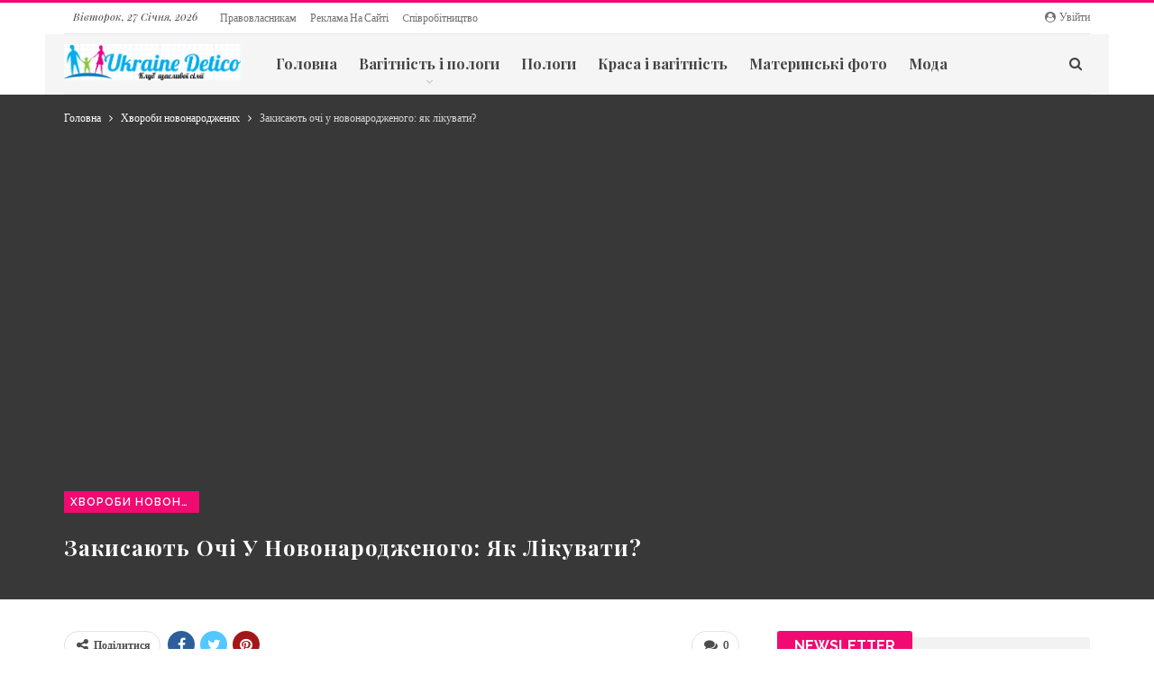

--- FILE ---
content_type: text/html; charset=UTF-8
request_url: https://ua.detico.club/khvoroby-novonarodzhenykh/zakysaiut-ochi-u-novonarodzhenoho-iak-likuvaty/
body_size: 75684
content:
	<!DOCTYPE html>
		<!--[if IE 8]>
	<html class="ie ie8" lang="uk"> <![endif]-->
	<!--[if IE 9]>
	<html class="ie ie9" lang="uk"> <![endif]-->
	<!--[if gt IE 9]><!-->
<html lang="uk"> <!--<![endif]-->
	<head>
				<meta charset="UTF-8">
		<meta http-equiv="X-UA-Compatible" content="IE=edge">
		<meta name="viewport" content="width=device-width, initial-scale=1.0">
		<link rel="pingback" href="https://ua.detico.club/xmlrpc.php"/>

		<title>Закисають очі у новонародженого: як лікувати? &#8211; My Detico.club</title>
<meta name='robots' content='max-image-preview:large' />
	<style>img:is([sizes="auto" i], [sizes^="auto," i]) { contain-intrinsic-size: 3000px 1500px }</style>
	
<!-- Better Open Graph, Schema.org & Twitter Integration -->
<meta property="og:locale" content="uk"/>
<meta property="og:site_name" content="My Detico.club"/>
<meta property="og:url" content="https://ua.detico.club/khvoroby-novonarodzhenykh/zakysaiut-ochi-u-novonarodzhenoho-iak-likuvaty/"/>
<meta property="og:title" content="Закисають очі у новонародженого: як лікувати?"/>
<meta property="og:image" content="https://ua.detico.club/wp-content/uploads/2017/12/d48c8aa8e85643333d1cbcb35718929b.jpeg"/>
<meta property="article:section" content="Хвороби новонароджених"/>
<meta property="og:description" content="Поява крихітного дива на світло завжди приносить багато радості і щастя в сім&#039;ю. Але дуже часто все затьмарюється маленькими неприємностями, які змушують новоспечених батьків панікувати. Однією з найпоширеніших проблем є закисание вічко у новонародже"/>
<meta property="og:type" content="article"/>
<meta name="twitter:card" content="summary"/>
<meta name="twitter:url" content="https://ua.detico.club/khvoroby-novonarodzhenykh/zakysaiut-ochi-u-novonarodzhenoho-iak-likuvaty/"/>
<meta name="twitter:title" content="Закисають очі у новонародженого: як лікувати?"/>
<meta name="twitter:description" content="Поява крихітного дива на світло завжди приносить багато радості і щастя в сім&#039;ю. Але дуже часто все затьмарюється маленькими неприємностями, які змушують новоспечених батьків панікувати. Однією з найпоширеніших проблем є закисание вічко у новонародже"/>
<meta name="twitter:image" content="https://ua.detico.club/wp-content/uploads/2017/12/d48c8aa8e85643333d1cbcb35718929b.jpeg"/>
<!-- / Better Open Graph, Schema.org & Twitter Integration. -->
<link rel='dns-prefetch' href='//fonts.googleapis.com' />
<link rel="alternate" type="application/rss+xml" title="My Detico.club &raquo; стрічка" href="https://ua.detico.club/feed/" />
<link rel="alternate" type="application/rss+xml" title="My Detico.club &raquo; Канал коментарів" href="https://ua.detico.club/comments/feed/" />
<link rel="alternate" type="application/rss+xml" title="My Detico.club &raquo; Закисають очі у новонародженого: як лікувати? Канал коментарів" href="https://ua.detico.club/khvoroby-novonarodzhenykh/zakysaiut-ochi-u-novonarodzhenoho-iak-likuvaty/feed/" />
<script type="text/javascript">
/* <![CDATA[ */
window._wpemojiSettings = {"baseUrl":"https:\/\/s.w.org\/images\/core\/emoji\/16.0.1\/72x72\/","ext":".png","svgUrl":"https:\/\/s.w.org\/images\/core\/emoji\/16.0.1\/svg\/","svgExt":".svg","source":{"concatemoji":"https:\/\/ua.detico.club\/wp-includes\/js\/wp-emoji-release.min.js?ver=6.8.3"}};
/*! This file is auto-generated */
!function(s,n){var o,i,e;function c(e){try{var t={supportTests:e,timestamp:(new Date).valueOf()};sessionStorage.setItem(o,JSON.stringify(t))}catch(e){}}function p(e,t,n){e.clearRect(0,0,e.canvas.width,e.canvas.height),e.fillText(t,0,0);var t=new Uint32Array(e.getImageData(0,0,e.canvas.width,e.canvas.height).data),a=(e.clearRect(0,0,e.canvas.width,e.canvas.height),e.fillText(n,0,0),new Uint32Array(e.getImageData(0,0,e.canvas.width,e.canvas.height).data));return t.every(function(e,t){return e===a[t]})}function u(e,t){e.clearRect(0,0,e.canvas.width,e.canvas.height),e.fillText(t,0,0);for(var n=e.getImageData(16,16,1,1),a=0;a<n.data.length;a++)if(0!==n.data[a])return!1;return!0}function f(e,t,n,a){switch(t){case"flag":return n(e,"\ud83c\udff3\ufe0f\u200d\u26a7\ufe0f","\ud83c\udff3\ufe0f\u200b\u26a7\ufe0f")?!1:!n(e,"\ud83c\udde8\ud83c\uddf6","\ud83c\udde8\u200b\ud83c\uddf6")&&!n(e,"\ud83c\udff4\udb40\udc67\udb40\udc62\udb40\udc65\udb40\udc6e\udb40\udc67\udb40\udc7f","\ud83c\udff4\u200b\udb40\udc67\u200b\udb40\udc62\u200b\udb40\udc65\u200b\udb40\udc6e\u200b\udb40\udc67\u200b\udb40\udc7f");case"emoji":return!a(e,"\ud83e\udedf")}return!1}function g(e,t,n,a){var r="undefined"!=typeof WorkerGlobalScope&&self instanceof WorkerGlobalScope?new OffscreenCanvas(300,150):s.createElement("canvas"),o=r.getContext("2d",{willReadFrequently:!0}),i=(o.textBaseline="top",o.font="600 32px Arial",{});return e.forEach(function(e){i[e]=t(o,e,n,a)}),i}function t(e){var t=s.createElement("script");t.src=e,t.defer=!0,s.head.appendChild(t)}"undefined"!=typeof Promise&&(o="wpEmojiSettingsSupports",i=["flag","emoji"],n.supports={everything:!0,everythingExceptFlag:!0},e=new Promise(function(e){s.addEventListener("DOMContentLoaded",e,{once:!0})}),new Promise(function(t){var n=function(){try{var e=JSON.parse(sessionStorage.getItem(o));if("object"==typeof e&&"number"==typeof e.timestamp&&(new Date).valueOf()<e.timestamp+604800&&"object"==typeof e.supportTests)return e.supportTests}catch(e){}return null}();if(!n){if("undefined"!=typeof Worker&&"undefined"!=typeof OffscreenCanvas&&"undefined"!=typeof URL&&URL.createObjectURL&&"undefined"!=typeof Blob)try{var e="postMessage("+g.toString()+"("+[JSON.stringify(i),f.toString(),p.toString(),u.toString()].join(",")+"));",a=new Blob([e],{type:"text/javascript"}),r=new Worker(URL.createObjectURL(a),{name:"wpTestEmojiSupports"});return void(r.onmessage=function(e){c(n=e.data),r.terminate(),t(n)})}catch(e){}c(n=g(i,f,p,u))}t(n)}).then(function(e){for(var t in e)n.supports[t]=e[t],n.supports.everything=n.supports.everything&&n.supports[t],"flag"!==t&&(n.supports.everythingExceptFlag=n.supports.everythingExceptFlag&&n.supports[t]);n.supports.everythingExceptFlag=n.supports.everythingExceptFlag&&!n.supports.flag,n.DOMReady=!1,n.readyCallback=function(){n.DOMReady=!0}}).then(function(){return e}).then(function(){var e;n.supports.everything||(n.readyCallback(),(e=n.source||{}).concatemoji?t(e.concatemoji):e.wpemoji&&e.twemoji&&(t(e.twemoji),t(e.wpemoji)))}))}((window,document),window._wpemojiSettings);
/* ]]> */
</script>
<style id='wp-emoji-styles-inline-css' type='text/css'>

	img.wp-smiley, img.emoji {
		display: inline !important;
		border: none !important;
		box-shadow: none !important;
		height: 1em !important;
		width: 1em !important;
		margin: 0 0.07em !important;
		vertical-align: -0.1em !important;
		background: none !important;
		padding: 0 !important;
	}
</style>
<link rel='stylesheet' id='wp-block-library-css' href='https://ua.detico.club/wp-includes/css/dist/block-library/style.min.css?ver=6.8.3' type='text/css' media='all' />
<style id='classic-theme-styles-inline-css' type='text/css'>
/*! This file is auto-generated */
.wp-block-button__link{color:#fff;background-color:#32373c;border-radius:9999px;box-shadow:none;text-decoration:none;padding:calc(.667em + 2px) calc(1.333em + 2px);font-size:1.125em}.wp-block-file__button{background:#32373c;color:#fff;text-decoration:none}
</style>
<style id='global-styles-inline-css' type='text/css'>
:root{--wp--preset--aspect-ratio--square: 1;--wp--preset--aspect-ratio--4-3: 4/3;--wp--preset--aspect-ratio--3-4: 3/4;--wp--preset--aspect-ratio--3-2: 3/2;--wp--preset--aspect-ratio--2-3: 2/3;--wp--preset--aspect-ratio--16-9: 16/9;--wp--preset--aspect-ratio--9-16: 9/16;--wp--preset--color--black: #000000;--wp--preset--color--cyan-bluish-gray: #abb8c3;--wp--preset--color--white: #ffffff;--wp--preset--color--pale-pink: #f78da7;--wp--preset--color--vivid-red: #cf2e2e;--wp--preset--color--luminous-vivid-orange: #ff6900;--wp--preset--color--luminous-vivid-amber: #fcb900;--wp--preset--color--light-green-cyan: #7bdcb5;--wp--preset--color--vivid-green-cyan: #00d084;--wp--preset--color--pale-cyan-blue: #8ed1fc;--wp--preset--color--vivid-cyan-blue: #0693e3;--wp--preset--color--vivid-purple: #9b51e0;--wp--preset--gradient--vivid-cyan-blue-to-vivid-purple: linear-gradient(135deg,rgba(6,147,227,1) 0%,rgb(155,81,224) 100%);--wp--preset--gradient--light-green-cyan-to-vivid-green-cyan: linear-gradient(135deg,rgb(122,220,180) 0%,rgb(0,208,130) 100%);--wp--preset--gradient--luminous-vivid-amber-to-luminous-vivid-orange: linear-gradient(135deg,rgba(252,185,0,1) 0%,rgba(255,105,0,1) 100%);--wp--preset--gradient--luminous-vivid-orange-to-vivid-red: linear-gradient(135deg,rgba(255,105,0,1) 0%,rgb(207,46,46) 100%);--wp--preset--gradient--very-light-gray-to-cyan-bluish-gray: linear-gradient(135deg,rgb(238,238,238) 0%,rgb(169,184,195) 100%);--wp--preset--gradient--cool-to-warm-spectrum: linear-gradient(135deg,rgb(74,234,220) 0%,rgb(151,120,209) 20%,rgb(207,42,186) 40%,rgb(238,44,130) 60%,rgb(251,105,98) 80%,rgb(254,248,76) 100%);--wp--preset--gradient--blush-light-purple: linear-gradient(135deg,rgb(255,206,236) 0%,rgb(152,150,240) 100%);--wp--preset--gradient--blush-bordeaux: linear-gradient(135deg,rgb(254,205,165) 0%,rgb(254,45,45) 50%,rgb(107,0,62) 100%);--wp--preset--gradient--luminous-dusk: linear-gradient(135deg,rgb(255,203,112) 0%,rgb(199,81,192) 50%,rgb(65,88,208) 100%);--wp--preset--gradient--pale-ocean: linear-gradient(135deg,rgb(255,245,203) 0%,rgb(182,227,212) 50%,rgb(51,167,181) 100%);--wp--preset--gradient--electric-grass: linear-gradient(135deg,rgb(202,248,128) 0%,rgb(113,206,126) 100%);--wp--preset--gradient--midnight: linear-gradient(135deg,rgb(2,3,129) 0%,rgb(40,116,252) 100%);--wp--preset--font-size--small: 13px;--wp--preset--font-size--medium: 20px;--wp--preset--font-size--large: 36px;--wp--preset--font-size--x-large: 42px;--wp--preset--spacing--20: 0.44rem;--wp--preset--spacing--30: 0.67rem;--wp--preset--spacing--40: 1rem;--wp--preset--spacing--50: 1.5rem;--wp--preset--spacing--60: 2.25rem;--wp--preset--spacing--70: 3.38rem;--wp--preset--spacing--80: 5.06rem;--wp--preset--shadow--natural: 6px 6px 9px rgba(0, 0, 0, 0.2);--wp--preset--shadow--deep: 12px 12px 50px rgba(0, 0, 0, 0.4);--wp--preset--shadow--sharp: 6px 6px 0px rgba(0, 0, 0, 0.2);--wp--preset--shadow--outlined: 6px 6px 0px -3px rgba(255, 255, 255, 1), 6px 6px rgba(0, 0, 0, 1);--wp--preset--shadow--crisp: 6px 6px 0px rgba(0, 0, 0, 1);}:where(.is-layout-flex){gap: 0.5em;}:where(.is-layout-grid){gap: 0.5em;}body .is-layout-flex{display: flex;}.is-layout-flex{flex-wrap: wrap;align-items: center;}.is-layout-flex > :is(*, div){margin: 0;}body .is-layout-grid{display: grid;}.is-layout-grid > :is(*, div){margin: 0;}:where(.wp-block-columns.is-layout-flex){gap: 2em;}:where(.wp-block-columns.is-layout-grid){gap: 2em;}:where(.wp-block-post-template.is-layout-flex){gap: 1.25em;}:where(.wp-block-post-template.is-layout-grid){gap: 1.25em;}.has-black-color{color: var(--wp--preset--color--black) !important;}.has-cyan-bluish-gray-color{color: var(--wp--preset--color--cyan-bluish-gray) !important;}.has-white-color{color: var(--wp--preset--color--white) !important;}.has-pale-pink-color{color: var(--wp--preset--color--pale-pink) !important;}.has-vivid-red-color{color: var(--wp--preset--color--vivid-red) !important;}.has-luminous-vivid-orange-color{color: var(--wp--preset--color--luminous-vivid-orange) !important;}.has-luminous-vivid-amber-color{color: var(--wp--preset--color--luminous-vivid-amber) !important;}.has-light-green-cyan-color{color: var(--wp--preset--color--light-green-cyan) !important;}.has-vivid-green-cyan-color{color: var(--wp--preset--color--vivid-green-cyan) !important;}.has-pale-cyan-blue-color{color: var(--wp--preset--color--pale-cyan-blue) !important;}.has-vivid-cyan-blue-color{color: var(--wp--preset--color--vivid-cyan-blue) !important;}.has-vivid-purple-color{color: var(--wp--preset--color--vivid-purple) !important;}.has-black-background-color{background-color: var(--wp--preset--color--black) !important;}.has-cyan-bluish-gray-background-color{background-color: var(--wp--preset--color--cyan-bluish-gray) !important;}.has-white-background-color{background-color: var(--wp--preset--color--white) !important;}.has-pale-pink-background-color{background-color: var(--wp--preset--color--pale-pink) !important;}.has-vivid-red-background-color{background-color: var(--wp--preset--color--vivid-red) !important;}.has-luminous-vivid-orange-background-color{background-color: var(--wp--preset--color--luminous-vivid-orange) !important;}.has-luminous-vivid-amber-background-color{background-color: var(--wp--preset--color--luminous-vivid-amber) !important;}.has-light-green-cyan-background-color{background-color: var(--wp--preset--color--light-green-cyan) !important;}.has-vivid-green-cyan-background-color{background-color: var(--wp--preset--color--vivid-green-cyan) !important;}.has-pale-cyan-blue-background-color{background-color: var(--wp--preset--color--pale-cyan-blue) !important;}.has-vivid-cyan-blue-background-color{background-color: var(--wp--preset--color--vivid-cyan-blue) !important;}.has-vivid-purple-background-color{background-color: var(--wp--preset--color--vivid-purple) !important;}.has-black-border-color{border-color: var(--wp--preset--color--black) !important;}.has-cyan-bluish-gray-border-color{border-color: var(--wp--preset--color--cyan-bluish-gray) !important;}.has-white-border-color{border-color: var(--wp--preset--color--white) !important;}.has-pale-pink-border-color{border-color: var(--wp--preset--color--pale-pink) !important;}.has-vivid-red-border-color{border-color: var(--wp--preset--color--vivid-red) !important;}.has-luminous-vivid-orange-border-color{border-color: var(--wp--preset--color--luminous-vivid-orange) !important;}.has-luminous-vivid-amber-border-color{border-color: var(--wp--preset--color--luminous-vivid-amber) !important;}.has-light-green-cyan-border-color{border-color: var(--wp--preset--color--light-green-cyan) !important;}.has-vivid-green-cyan-border-color{border-color: var(--wp--preset--color--vivid-green-cyan) !important;}.has-pale-cyan-blue-border-color{border-color: var(--wp--preset--color--pale-cyan-blue) !important;}.has-vivid-cyan-blue-border-color{border-color: var(--wp--preset--color--vivid-cyan-blue) !important;}.has-vivid-purple-border-color{border-color: var(--wp--preset--color--vivid-purple) !important;}.has-vivid-cyan-blue-to-vivid-purple-gradient-background{background: var(--wp--preset--gradient--vivid-cyan-blue-to-vivid-purple) !important;}.has-light-green-cyan-to-vivid-green-cyan-gradient-background{background: var(--wp--preset--gradient--light-green-cyan-to-vivid-green-cyan) !important;}.has-luminous-vivid-amber-to-luminous-vivid-orange-gradient-background{background: var(--wp--preset--gradient--luminous-vivid-amber-to-luminous-vivid-orange) !important;}.has-luminous-vivid-orange-to-vivid-red-gradient-background{background: var(--wp--preset--gradient--luminous-vivid-orange-to-vivid-red) !important;}.has-very-light-gray-to-cyan-bluish-gray-gradient-background{background: var(--wp--preset--gradient--very-light-gray-to-cyan-bluish-gray) !important;}.has-cool-to-warm-spectrum-gradient-background{background: var(--wp--preset--gradient--cool-to-warm-spectrum) !important;}.has-blush-light-purple-gradient-background{background: var(--wp--preset--gradient--blush-light-purple) !important;}.has-blush-bordeaux-gradient-background{background: var(--wp--preset--gradient--blush-bordeaux) !important;}.has-luminous-dusk-gradient-background{background: var(--wp--preset--gradient--luminous-dusk) !important;}.has-pale-ocean-gradient-background{background: var(--wp--preset--gradient--pale-ocean) !important;}.has-electric-grass-gradient-background{background: var(--wp--preset--gradient--electric-grass) !important;}.has-midnight-gradient-background{background: var(--wp--preset--gradient--midnight) !important;}.has-small-font-size{font-size: var(--wp--preset--font-size--small) !important;}.has-medium-font-size{font-size: var(--wp--preset--font-size--medium) !important;}.has-large-font-size{font-size: var(--wp--preset--font-size--large) !important;}.has-x-large-font-size{font-size: var(--wp--preset--font-size--x-large) !important;}
:where(.wp-block-post-template.is-layout-flex){gap: 1.25em;}:where(.wp-block-post-template.is-layout-grid){gap: 1.25em;}
:where(.wp-block-columns.is-layout-flex){gap: 2em;}:where(.wp-block-columns.is-layout-grid){gap: 2em;}
:root :where(.wp-block-pullquote){font-size: 1.5em;line-height: 1.6;}
</style>
<link rel='stylesheet' id='better-framework-main-fonts-css' href='https://fonts.googleapis.com/css?family=Lato:400,700,400italic%7CRaleway:600,700%7CPlayfair+Display:700,400italic,700italic,900' type='text/css' media='all' />
<script type="text/javascript" src="https://ua.detico.club/wp-includes/js/jquery/jquery.min.js?ver=3.7.1" id="jquery-core-js"></script>
<script type="text/javascript" src="https://ua.detico.club/wp-includes/js/jquery/jquery-migrate.min.js?ver=3.4.1" id="jquery-migrate-js"></script>
<!--[if lt IE 9]>
<script type="text/javascript" src="https://ua.detico.club/wp-content/themes/publisher/includes/libs/better-framework/assets/js/html5shiv.min.js?ver=3.10.15" id="bf-html5shiv-js"></script>
<![endif]-->
<!--[if lt IE 9]>
<script type="text/javascript" src="https://ua.detico.club/wp-content/themes/publisher/includes/libs/better-framework/assets/js/respond.min.js?ver=3.10.15" id="bf-respond-js"></script>
<![endif]-->
<link rel="https://api.w.org/" href="https://ua.detico.club/wp-json/" /><link rel="alternate" title="JSON" type="application/json" href="https://ua.detico.club/wp-json/wp/v2/posts/1815" /><link rel="EditURI" type="application/rsd+xml" title="RSD" href="https://ua.detico.club/xmlrpc.php?rsd" />
<meta name="generator" content="WordPress 6.8.3" />
<link rel="canonical" href="https://ua.detico.club/khvoroby-novonarodzhenykh/zakysaiut-ochi-u-novonarodzhenoho-iak-likuvaty/" />
<link rel='shortlink' href='https://ua.detico.club/?p=1815' />
<link rel="alternate" title="oEmbed (JSON)" type="application/json+oembed" href="https://ua.detico.club/wp-json/oembed/1.0/embed?url=https%3A%2F%2Fua.detico.club%2Fkhvoroby-novonarodzhenykh%2Fzakysaiut-ochi-u-novonarodzhenoho-iak-likuvaty%2F" />
<link rel="alternate" title="oEmbed (XML)" type="text/xml+oembed" href="https://ua.detico.club/wp-json/oembed/1.0/embed?url=https%3A%2F%2Fua.detico.club%2Fkhvoroby-novonarodzhenykh%2Fzakysaiut-ochi-u-novonarodzhenoho-iak-likuvaty%2F&#038;format=xml" />
<style type="text/css">.recentcomments a{display:inline !important;padding:0 !important;margin:0 !important;}</style><script type="application/ld+json">{
    "@context": "http:\/\/schema.org\/",
    "@type": "organization",
    "@id": "#organization",
    "logo": {
        "@type": "ImageObject",
        "url": "https:\/\/ua.detico.club\/wp-content\/uploads\/2017\/11\/logo-detico-ua.jpg"
    },
    "url": "https:\/\/ua.detico.club\/",
    "name": "My Detico.club",
    "description": "My Detico.club Blog"
}</script>
<script type="application/ld+json">{
    "@context": "http:\/\/schema.org\/",
    "@type": "WebSite",
    "name": "My Detico.club",
    "alternateName": "My Detico.club Blog",
    "url": "https:\/\/ua.detico.club\/"
}</script>
<script type="application/ld+json">{
    "@context": "http:\/\/schema.org\/",
    "@type": "BlogPosting",
    "headline": "\u0417\u0430\u043a\u0438\u0441\u0430\u044e\u0442\u044c \u043e\u0447\u0456 \u0443 \u043d\u043e\u0432\u043e\u043d\u0430\u0440\u043e\u0434\u0436\u0435\u043d\u043e\u0433\u043e: \u044f\u043a \u043b\u0456\u043a\u0443\u0432\u0430\u0442\u0438?",
    "description": "\u041f\u043e\u044f\u0432\u0430 \u043a\u0440\u0438\u0445\u0456\u0442\u043d\u043e\u0433\u043e \u0434\u0438\u0432\u0430 \u043d\u0430 \u0441\u0432\u0456\u0442\u043b\u043e \u0437\u0430\u0432\u0436\u0434\u0438 \u043f\u0440\u0438\u043d\u043e\u0441\u0438\u0442\u044c \u0431\u0430\u0433\u0430\u0442\u043e \u0440\u0430\u0434\u043e\u0441\u0442\u0456 \u0456 \u0449\u0430\u0441\u0442\u044f \u0432 \u0441\u0456\u043c'\u044e. \u0410\u043b\u0435 \u0434\u0443\u0436\u0435 \u0447\u0430\u0441\u0442\u043e \u0432\u0441\u0435 \u0437\u0430\u0442\u044c\u043c\u0430\u0440\u044e\u0454\u0442\u044c\u0441\u044f \u043c\u0430\u043b\u0435\u043d\u044c\u043a\u0438\u043c\u0438 \u043d\u0435\u043f\u0440\u0438\u0454\u043c\u043d\u043e\u0441\u0442\u044f\u043c\u0438, \u044f\u043a\u0456 \u0437\u043c\u0443\u0448\u0443\u044e\u0442\u044c \u043d\u043e\u0432\u043e\u0441\u043f\u0435\u0447\u0435\u043d\u0438\u0445 \u0431\u0430\u0442\u044c\u043a\u0456\u0432 \u043f\u0430\u043d\u0456\u043a\u0443\u0432\u0430\u0442\u0438. \u041e\u0434\u043d\u0456\u0454\u044e \u0437 \u043d\u0430\u0439\u043f\u043e\u0448\u0438\u0440\u0435\u043d\u0456\u0448\u0438\u0445 \u043f\u0440\u043e\u0431\u043b\u0435\u043c \u0454 \u0437\u0430\u043a\u0438\u0441\u0430\u043d\u0438\u0435 \u0432\u0456\u0447\u043a\u043e \u0443 \u043d\u043e\u0432\u043e\u043d\u0430\u0440\u043e\u0434\u0436\u0435",
    "datePublished": "2017-12-12",
    "dateModified": "2017-12-12",
    "author": {
        "@type": "Person",
        "@id": "#person-deticoclub",
        "name": "deticoclub"
    },
    "image": {
        "@type": "ImageObject",
        "url": "https:\/\/ua.detico.club\/wp-content\/uploads\/2017\/12\/d48c8aa8e85643333d1cbcb35718929b.jpeg",
        "width": 600,
        "height": 450
    },
    "interactionStatistic": [
        {
            "@type": "InteractionCounter",
            "interactionType": "http:\/\/schema.org\/CommentAction",
            "userInteractionCount": "0"
        }
    ],
    "publisher": {
        "@id": "#organization"
    },
    "mainEntityOfPage": "https:\/\/ua.detico.club\/khvoroby-novonarodzhenykh\/zakysaiut-ochi-u-novonarodzhenoho-iak-likuvaty\/"
}</script>
<link rel='stylesheet' id='bf-minifed-css-1' href='https://ua.detico.club/wp-content/bs-booster-cache/50f3536039f6e316bbaa4ec326d4a430.css' type='text/css' media='all' />
<link rel='stylesheet' id='7.6.2-1587320727' href='https://ua.detico.club/wp-content/bs-booster-cache/2ad582938df820d6e1108aaa264f99ae.css' type='text/css' media='all' />
	</head>

<body class="wp-singular post-template-default single single-post postid-1815 single-format-standard wp-theme-publisher bs-theme bs-publisher bs-publisher-clean-fashion active-light-box active-top-line ltr close-rh page-layout-2-col-right full-width active-sticky-sidebar main-menu-sticky-smart active-ajax-search single-prim-cat-64 single-cat-64  bs-ll-a" dir="ltr">
		<div class="main-wrap content-main-wrap">
			<header id="header" class="site-header header-style-8 boxed" itemscope="itemscope" itemtype="https://schema.org/WPHeader">
		<section class="topbar topbar-style-1 hidden-xs hidden-xs">
	<div class="content-wrap">
		<div class="container">
			<div class="topbar-inner clearfix">

									<div class="section-links">
													<a class="topbar-sign-in "
							   data-toggle="modal" data-target="#bsLoginModal">
								<i class="fa fa-user-circle"></i> Увійти							</a>

							<div class="modal sign-in-modal fade" id="bsLoginModal" tabindex="-1" role="dialog"
							     style="display: none">
								<div class="modal-dialog" role="document">
									<div class="modal-content">
											<span class="close-modal" data-dismiss="modal" aria-label="Close"><i
														class="fa fa-close"></i></span>
										<div class="modal-body">
											<div id="form_33568_" class="bs-shortcode bs-login-shortcode ">
		<div class="bs-login bs-type-login"  style="display:none">

					<div class="bs-login-panel bs-login-sign-panel bs-current-login-panel">
								<form name="loginform"
				      action="https://ua.detico.club/wp-login.php" method="post">

					
					<div class="login-header">
						<span class="login-icon fa fa-user-circle main-color"></span>
						<p>Ласкаво просимо, увійдіть до свого облікового запису.</p>
					</div>
					
					<div class="login-field login-username">
						<input type="text" name="log" id="form_33568_user_login" class="input"
						       value="" size="20"
						       placeholder="Ім&#039;я користувача або адресу електронної пошти..." required/>
					</div>

					<div class="login-field login-password">
						<input type="password" name="pwd" id="form_33568_user_pass"
						       class="input"
						       value="" size="20" placeholder="Пароль ..."
						       required/>
					</div>

					
					<div class="login-field">
						<a href="https://ua.detico.club/wp-login.php?action=lostpassword&redirect_to=https%3A%2F%2Fua.detico.club%2Fkhvoroby-novonarodzhenykh%2Fzakysaiut-ochi-u-novonarodzhenoho-iak-likuvaty%2F"
						   class="go-reset-panel">Забули пароль?</a>

													<span class="login-remember">
							<input class="remember-checkbox" name="rememberme" type="checkbox"
							       id="form_33568_rememberme"
							       value="forever"  />
							<label class="remember-label">Запамятати  мене на цьому пристрої</label>
						</span>
											</div>

					
					<div class="login-field login-submit">
						<input type="submit" name="wp-submit"
						       class="button-primary login-btn"
						       value="Увійти"/>
						<input type="hidden" name="redirect_to" value="https://ua.detico.club/khvoroby-novonarodzhenykh/zakysaiut-ochi-u-novonarodzhenoho-iak-likuvaty/"/>
					</div>

									</form>
			</div>

			<div class="bs-login-panel bs-login-reset-panel">

				<span class="go-login-panel"><i
							class="fa fa-angle-left"></i> Увійти</span>

				<div class="bs-login-reset-panel-inner">
					<div class="login-header">
						<span class="login-icon fa fa-support"></span>
						<p>Відновити свій пароль.</p>
						<p>Пароль буде надіслано вам електронною поштою.</p>
					</div>
										<form name="lostpasswordform" id="form_33568_lostpasswordform"
					      action="https://ua.detico.club/wp-login.php?action=lostpassword"
					      method="post">

						<div class="login-field reset-username">
							<input type="text" name="user_login" class="input" value=""
							       placeholder="Ім&#039;я користувача або адресу електронної пошти..."
							       required/>
						</div>

						
						<div class="login-field reset-submit">

							<input type="hidden" name="redirect_to" value=""/>
							<input type="submit" name="wp-submit" class="login-btn"
							       value="Надіслати мій пароль"/>

						</div>
					</form>
				</div>
			</div>
			</div>
	</div>
										</div>
									</div>
								</div>
							</div>
												</div>
				
				<div class="section-menu">
						<div id="menu-top" class="menu top-menu-wrapper" role="navigation" itemscope="itemscope" itemtype="https://schema.org/SiteNavigationElement">
		<nav class="top-menu-container">

			<ul id="top-navigation" class="top-menu menu clearfix bsm-pure">
									<li id="topbar-date" class="menu-item menu-item-date">
					<span
						class="topbar-date">Вівторок, 27 Січня, 2026</span>
					</li>
					<li id="menu-item-1181" class="menu-item menu-item-type-post_type menu-item-object-page better-anim-fade menu-item-1181"><a href="https://ua.detico.club/pravovlasnykam/">Правовласникам</a></li>
<li id="menu-item-1182" class="menu-item menu-item-type-post_type menu-item-object-page better-anim-fade menu-item-1182"><a href="https://ua.detico.club/reklama-na-saiti/">Реклама на сайті</a></li>
<li id="menu-item-1188" class="menu-item menu-item-type-post_type menu-item-object-page better-anim-fade menu-item-1188"><a href="https://ua.detico.club/cpivrobitnytstvo/">Cпівробітництво</a></li>
			</ul>

		</nav>
	</div>
				</div>
			</div>
		</div>
	</div>
</section>
		<div class="content-wrap">
			<div class="container">
				<div class="header-inner clearfix">
					<div id="site-branding" class="site-branding">
	<p  id="site-title" class="logo h1 img-logo">
	<a href="https://ua.detico.club/" itemprop="url" rel="home">
					<img id="site-logo" src="https://ua.detico.club/wp-content/uploads/2017/11/logo-detico-ua.jpg"
			     alt="Ukraine Detico"  />

			<span class="site-title">Ukraine Detico - My Detico.club Blog</span>
				</a>
</p>
</div><!-- .site-branding -->
<nav id="menu-main" class="menu main-menu-container  show-search-item menu-actions-btn-width-1" role="navigation" itemscope="itemscope" itemtype="https://schema.org/SiteNavigationElement">
			<div class="menu-action-buttons width-1">
							<div class="search-container close">
					<span class="search-handler"><i class="fa fa-search"></i></span>

					<div class="search-box clearfix">
						<form role="search" method="get" class="search-form clearfix" action="https://ua.detico.club">
	<input type="search" class="search-field"
	       placeholder="Пошук ..."
	       value="" name="s"
	       title="Шукати:"
	       autocomplete="off">
	<input type="submit" class="search-submit" value="Пошук">
</form><!-- .search-form -->
					</div>
				</div>
						</div>
			<ul id="main-navigation" class="main-menu menu bsm-pure clearfix">
		<li id="menu-item-83" class="menu-item menu-item-type-post_type menu-item-object-page better-anim-fade menu-item-83"><a href="https://ua.detico.club/bs-front-page/">Головна</a></li>
<li id="menu-item-1171" class="menu-item menu-item-type-taxonomy menu-item-object-category menu-item-has-children menu-term-49 better-anim-fade menu-item-1171"><a href="https://ua.detico.club/category/vahitnist-i-polohy/">Вагітність і пологи</a>
<ul class="sub-menu">
	<li id="menu-item-1173" class="menu-item menu-item-type-taxonomy menu-item-object-category menu-term-54 better-anim-fade menu-item-1173"><a href="https://ua.detico.club/category/planuvannia-vahitnosti/">Планування вагітності</a></li>
	<li id="menu-item-1174" class="menu-item menu-item-type-taxonomy menu-item-object-category menu-term-55 better-anim-fade menu-item-1174"><a href="https://ua.detico.club/category/vahitnist-i-polohy/oznaky-vahitnosti/">Ознаки вагітності</a></li>
	<li id="menu-item-1177" class="menu-item menu-item-type-taxonomy menu-item-object-category menu-term-51 better-anim-fade menu-item-1177"><a href="https://ua.detico.club/category/vahitnist-i-polohy/vedennia-vahitnosti/">Ведення вагітності</a></li>
	<li id="menu-item-2041" class="menu-item menu-item-type-taxonomy menu-item-object-category current-post-ancestor current-menu-parent current-post-parent menu-term-64 better-anim-fade menu-item-2041"><a href="https://ua.detico.club/category/khvoroby-novonarodzhenykh/">Хвороби новонароджених</a></li>
	<li id="menu-item-1175" class="menu-item menu-item-type-taxonomy menu-item-object-category menu-term-50 better-anim-fade menu-item-1175"><a href="https://ua.detico.club/category/vahitnist-i-polohy/vahitnist-na-tli-zakhvoriuvan/">Вагітність на тлі захворювань</a></li>
	<li id="menu-item-1178" class="menu-item menu-item-type-taxonomy menu-item-object-category menu-term-57 better-anim-fade menu-item-1178"><a href="https://ua.detico.club/category/vahitnist-i-polohy/likuvannia-pry-vahitnosti/">Лікування при вагітності</a></li>
	<li id="menu-item-1176" class="menu-item menu-item-type-taxonomy menu-item-object-category menu-term-52 better-anim-fade menu-item-1176"><a href="https://ua.detico.club/category/vahitnist-i-polohy/maibutnii-tato/">Майбутній тато</a></li>
</ul>
</li>
<li id="menu-item-1172" class="menu-item menu-item-type-taxonomy menu-item-object-category menu-term-56 better-anim-fade menu-item-1172"><a href="https://ua.detico.club/category/polohy/">Пологи</a></li>
<li id="menu-item-1179" class="menu-item menu-item-type-taxonomy menu-item-object-category menu-term-53 better-anim-fade menu-item-1179"><a href="https://ua.detico.club/category/vahitnist-i-polohy/krasa-i-vahitnist/">Краса і вагітність</a></li>
<li id="menu-item-1184" class="menu-item menu-item-type-taxonomy menu-item-object-category menu-term-58 better-anim-fade menu-item-1184"><a href="https://ua.detico.club/category/materynski-foto/">Материнські фото</a></li>
<li id="menu-item-2040" class="menu-item menu-item-type-taxonomy menu-item-object-category menu-term-60 better-anim-fade menu-item-2040"><a href="https://ua.detico.club/category/moda/">Мода</a></li>
<li id="menu-item-2046" class="menu-item menu-item-type-taxonomy menu-item-object-category menu-term-68 better-anim-fade menu-item-2046"><a href="https://ua.detico.club/category/aktsii-ta-konkursy/">Акції та конкурси</a></li>
	</ul><!-- #main-navigation -->
</nav><!-- .main-menu-container -->
				</div>
			</div>
		</div>
	</header><!-- .header -->
	<div class="rh-header clearfix light deferred-block-exclude">
		<div class="rh-container clearfix">

			<div class="menu-container close">
				<span class="menu-handler"><span class="lines"></span></span>
			</div><!-- .menu-container -->

			<div class="logo-container rh-img-logo">
				<a href="https://ua.detico.club/" itemprop="url" rel="home">
											<img src="https://ua.detico.club/wp-content/uploads/2017/11/logo-detico-ua.jpg"
						     alt="My Detico.club"  />				</a>
			</div><!-- .logo-container -->
		</div><!-- .rh-container -->
	</div><!-- .rh-header -->
<main id="content" class="content-container">
		<div class="post-header post-tp-2-header bs-lazy wfi"  title="Закисають очі у новонародженого: як лікувати?" data-src="https://ua.detico.club/wp-content/uploads/2017/12/d48c8aa8e85643333d1cbcb35718929b.jpeg">
		<div class="content-wrap">
			<div class="container">
				<div class="post-header-inner">
					<nav role="navigation" aria-label="Breadcrumbs" class="bf-breadcrumb clearfix bc-light-color"><ul class="bf-breadcrumb-items" itemscope itemtype="http://schema.org/BreadcrumbList"><meta name="numberOfItems" content="3" /><meta name="itemListOrder" content="Ascending" /><li itemprop="itemListElement" itemscope itemtype="http://schema.org/ListItem" class="bf-breadcrumb-item bf-breadcrumb-begin"><a itemprop="item" href="https://ua.detico.club" rel="home""><span itemprop='name'>Головна</span><meta itemprop="position" content="1" /></a></li><li itemprop="itemListElement" itemscope itemtype="http://schema.org/ListItem" class="bf-breadcrumb-item"><a itemprop="item" href="https://ua.detico.club/category/khvoroby-novonarodzhenykh/" ><span itemprop='name'>Хвороби новонароджених</span><meta itemprop="position" content="2" /></a></li><li itemprop="itemListElement" itemscope itemtype="http://schema.org/ListItem" class="bf-breadcrumb-item bf-breadcrumb-end"><span itemprop='name'>Закисають очі у новонародженого: як лікувати?</span><meta itemprop="position" content="3" /><meta itemprop="item" content="https://ua.detico.club/khvoroby-novonarodzhenykh/zakysaiut-ochi-u-novonarodzhenoho-iak-likuvaty/"/></li></ul></nav>					<div class="post-header-title">
						<div class="term-badges floated"><span class="term-badge term-64"><a href="https://ua.detico.club/category/khvoroby-novonarodzhenykh/">Хвороби новонароджених</a></span></div>						<h1 class="single-post-title">
							<span class="post-title" itemprop="headline">Закисають очі у новонародженого: як лікувати?</span></h1>
						<div class="post-meta single-post-meta">
	</div>
					</div>
									</div>

			</div>
		</div>
	</div><!-- .slider-container -->

	<div class="content-wrap">
				<div class="container layout-2-col layout-2-col-1 layout-right-sidebar post-template-2">
			<div class="row main-section">
										<div class="col-sm-8 content-column">
							<div class="single-container">
								<article id="post-1815" class="post-1815 post type-post status-publish format-standard has-post-thumbnail  category-khvoroby-novonarodzhenykh single-post-content">
											<div class="post-share single-post-share top-share clearfix style-1">
			<div class="post-share-btn-group">
				<a href="https://ua.detico.club/khvoroby-novonarodzhenykh/zakysaiut-ochi-u-novonarodzhenoho-iak-likuvaty/#respond" class="post-share-btn post-share-btn-comments comments" title="Залишити коментар далі: &quot;Закисають очі у новонародженого: як лікувати?&quot;"><i class="bf-icon fa fa-comments" aria-hidden="true"></i> <b class="number">0</b></a>			</div>
						<div class="share-handler-wrap ">
				<span class="share-handler post-share-btn rank-default">
					<i class="bf-icon  fa fa-share-alt"></i>						<b class="text">Поділитися</b>
										</span>
				<span class="social-item facebook"><a href="https://www.facebook.com/sharer.php?u=https%3A%2F%2Fua.detico.club%2Fkhvoroby-novonarodzhenykh%2Fzakysaiut-ochi-u-novonarodzhenoho-iak-likuvaty%2F" target="_blank" rel="nofollow noreferrer" class="bs-button-el" onclick="window.open(this.href, 'share-facebook','left=50,top=50,width=600,height=320,toolbar=0'); return false;"><span class="icon"><i class="bf-icon fa fa-facebook"></i></span></a></span><span class="social-item twitter"><a href="https://twitter.com/share?text=%D0%97%D0%B0%D0%BA%D0%B8%D1%81%D0%B0%D1%8E%D1%82%D1%8C+%D0%BE%D1%87%D1%96+%D1%83+%D0%BD%D0%BE%D0%B2%D0%BE%D0%BD%D0%B0%D1%80%D0%BE%D0%B4%D0%B6%D0%B5%D0%BD%D0%BE%D0%B3%D0%BE%3A+%D1%8F%D0%BA+%D0%BB%D1%96%D0%BA%D1%83%D0%B2%D0%B0%D1%82%D0%B8%3F&url=https%3A%2F%2Fua.detico.club%2Fkhvoroby-novonarodzhenykh%2Fzakysaiut-ochi-u-novonarodzhenoho-iak-likuvaty%2F" target="_blank" rel="nofollow noreferrer" class="bs-button-el" onclick="window.open(this.href, 'share-twitter','left=50,top=50,width=600,height=320,toolbar=0'); return false;"><span class="icon"><i class="bf-icon fa fa-twitter"></i></span></a></span><span class="social-item whatsapp"><a href="whatsapp://send?text=%D0%97%D0%B0%D0%BA%D0%B8%D1%81%D0%B0%D1%8E%D1%82%D1%8C+%D0%BE%D1%87%D1%96+%D1%83+%D0%BD%D0%BE%D0%B2%D0%BE%D0%BD%D0%B0%D1%80%D0%BE%D0%B4%D0%B6%D0%B5%D0%BD%D0%BE%D0%B3%D0%BE%3A+%D1%8F%D0%BA+%D0%BB%D1%96%D0%BA%D1%83%D0%B2%D0%B0%D1%82%D0%B8%3F %0A%0A https%3A%2F%2Fua.detico.club%2Fkhvoroby-novonarodzhenykh%2Fzakysaiut-ochi-u-novonarodzhenoho-iak-likuvaty%2F" target="_blank" rel="nofollow noreferrer" class="bs-button-el" onclick="window.open(this.href, 'share-whatsapp','left=50,top=50,width=600,height=320,toolbar=0'); return false;"><span class="icon"><i class="bf-icon fa fa-whatsapp"></i></span></a></span><span class="social-item pinterest"><a href="https://pinterest.com/pin/create/button/?url=https%3A%2F%2Fua.detico.club%2Fkhvoroby-novonarodzhenykh%2Fzakysaiut-ochi-u-novonarodzhenoho-iak-likuvaty%2F&media=https://ua.detico.club/wp-content/uploads/2017/12/d48c8aa8e85643333d1cbcb35718929b.jpeg&description=%D0%97%D0%B0%D0%BA%D0%B8%D1%81%D0%B0%D1%8E%D1%82%D1%8C+%D0%BE%D1%87%D1%96+%D1%83+%D0%BD%D0%BE%D0%B2%D0%BE%D0%BD%D0%B0%D1%80%D0%BE%D0%B4%D0%B6%D0%B5%D0%BD%D0%BE%D0%B3%D0%BE%3A+%D1%8F%D0%BA+%D0%BB%D1%96%D0%BA%D1%83%D0%B2%D0%B0%D1%82%D0%B8%3F" target="_blank" rel="nofollow noreferrer" class="bs-button-el" onclick="window.open(this.href, 'share-pinterest','left=50,top=50,width=600,height=320,toolbar=0'); return false;"><span class="icon"><i class="bf-icon fa fa-pinterest"></i></span></a></span><span class="social-item viber"><a href="viber://forward?text=%D0%97%D0%B0%D0%BA%D0%B8%D1%81%D0%B0%D1%8E%D1%82%D1%8C+%D0%BE%D1%87%D1%96+%D1%83+%D0%BD%D0%BE%D0%B2%D0%BE%D0%BD%D0%B0%D1%80%D0%BE%D0%B4%D0%B6%D0%B5%D0%BD%D0%BE%D0%B3%D0%BE%3A+%D1%8F%D0%BA+%D0%BB%D1%96%D0%BA%D1%83%D0%B2%D0%B0%D1%82%D0%B8%3F https%3A%2F%2Fua.detico.club%2Fkhvoroby-novonarodzhenykh%2Fzakysaiut-ochi-u-novonarodzhenoho-iak-likuvaty%2F" target="_blank" rel="nofollow noreferrer" class="bs-button-el" onclick="window.open(this.href, 'share-viber','left=50,top=50,width=600,height=320,toolbar=0'); return false;"><span class="icon"><i class="bf-icon bsfi-viber"></i></span></a></span></div>		</div>
											<div class="entry-content clearfix single-post-content">
										<div class="continue-reading-content close"><div>
<div>
<div>
<div>
<p><!--start_content--><!--noindex--><!--/noindex--></p>
<blockquote class="introductionBlock"><p>Поява крихітного дива на світло завжди приносить багато радості і щастя в сім&#8217;ю. Але дуже часто все затьмарюється маленькими неприємностями, які змушують новоспечених батьків панікувати. Однією з найпоширеніших проблем є закисание вічко у новонароджених.</p></blockquote>
<p><!--noindex--><!--/noindex--></p>
<p><img class="aligncenter size-full wp-image-7775"  data-src="https://ua.detico.club/wp-content/uploads/2017/12/d48c8aa8e85643333d1cbcb35718929b.jpeg" alt="закисает око у новонародженого " width="600" height="450" /></p>
<p><!--noindex--><!--/noindex--></p>
<h2><span id="i">Симптоми закисания вічко у грудничка </span></h2>
<p>Виявити проблему з очима у малюка досить нескладно, в цьому батькам допоможе найпростіший візуальний огляд. Неприємність особливо очевидна вранці, коли дитина тільки прокинувся.</p>
<p>До зовнішніх симптомів відносяться:</p>
<div class="ul_pink">
<div class="background_blue">
<ul>
<li>Під час пробудження крихітка насилу розкриває злиплі повіки.</li>
<li>Внутрішній куточок крихітного очка покритий густим слизом сірого, жовтого, а іноді і коричневого кольору з зеленим відтінком. Нерідко буває у вигляді засохлої скоринки.</li>
<li>Дитина примхливий і роздратований, часто тягнеться ручками до очках, щоб потерти.</li>
<li>Ймовірно, мимовільне виділення слёзок і внутрішнє почервоніння очей.</li>
<li>Через деякий час після промивання, в куточках знову накопичується слиз.</li>
</ul>
</div>
</div>
<p>Подібне захворювання у новонародженого викликає масу неприємних відчуттів (свербіж, печіння, загальний дискомфорт), які заважають здоровому сну, знижують апетит, змушують нервувати. <strong>Досить рідкісним випадком вважається незначне підвищення температури тіла. </strong></p>
<h2><span id="i-2">Причини виникнення захворювання </span></h2>
<p>Причин для появи подібної неприємності більше ніж достатньо, тому перед тим, як приступити до лікування захворювання, необхідно з&#8217;ясувати, в чому полягає проблема.</p>
<p><img class="aligncenter size-full wp-image-7776"  data-src="https://ua.detico.club/wp-content/uploads/2017/12/9a6f8639fb51608e1fddf0e262ddcc3f.jpeg" alt="закисают очі у новонародженого як лікувати " width="600" height="450" /></p>
<p>До найпоширенішим ставляться наступні причини закисания вічко у новонароджених:</p>
<div class="ol_green">
<div class="background_lemon">
<ol>
<li>Вчасно не розірвана ембріональна тканина, яка стоїть на захисті слізного каналу малюка, що знаходиться в утробі матері. З першим плачем новонародженого зазвичай вона рветься, якщо ж цього не сталося, тоді плівка розсмоктується протягом декількох днів, тим самим викликаючи закисание очка.</li>
<li>Симптоми захворювання можуть виникнути в результаті алергічної реакції на тварин, що знаходяться в одному приміщенні, м&#8217;які іграшки, пил, синтетичну тканину.</li>
<li>Інфекція, що випадково потрапила в око малюка, провокує закисание, гноїння, сльозотеча. У більшості випадків необхідна термінова допомога лікаря-офтальмолога.</li>
<li>Нерідко зустрічаються випадки, коли причиною стає кон&#8217;юнктивіт.</li>
<li>Дакріоцистит &#8211; захворювання не таке вже часте, однак, поза увагою його залишати не можна. При цьому виникає закисание внаслідок утворення пробки, яка не дозволяє нормально функціонувати слёзному каналу.</li>
</ol>
</div>
</div>
<p>Встановлювати точний діагноз і призначати лікування новонародженому повинен тільки фахівець. Неправильно певна причина захворювання і обраний метод лікування загрожує неприємними і досить небезпечними наслідками.</p>
<h3><span id="i-3">Методи лікування захворювання </span></h3>
<p>Усунути проблему закисания вічко у новонароджених не складе великих труднощів. Головне &#8211; виявлений вірний джерело виникнення неприємності і правильний метод лікування.</p>
<p><img class="aligncenter size-full wp-image-7777"  data-src="https://ua.detico.club/wp-content/uploads/2017/12/70c3cf04a7d36bbf25ca653a1ef17672.jpeg" alt="закисает око у грудничка " width="600" height="416" /><!--noindex--></p>
<p><!--/noindex--></p>
<p>Щоб подолати захворювання з фізіологічних причин досить регулярно протирати закисший око. <strong>Для цього буде потрібно мінімум часу, ватний диск і неміцно настояний відвар звіробою, ромашки, календули, чистотілу або простого чорного чаю. </strong>Також поширеним варіантом вважається грудне молоко.</p>
<div class="importantBlock">
<p>Якщо причиною стала алергія, тоді починати лікування необхідно з усунення всіх алергенів, що знаходяться поблизу з дитиною. Систематично робити вологе прибирання, заховати подалі всі м&#8217;які іграшки, вилучити з ужитку синтетичний матеріал, а тварин на час переселити якнайдалі від немовляти. Однак цього недостатньо. Щоб остаточно усунути проблему, потрібно регулярно протирати очі одним з перерахованих вище відварів або слабо розведеною марганцівкою.</p>
</div>
<p>У разі інфекційного захворювання лікар призначає спеціальні препарати, серед них поширеними є: Левоміцетин, Вітабакт, Альбуцид, Тобрекс.</p>
<p><iframe loading="lazy" src="https://www.youtube.com/embed/UTZ4UzEaads" width="560" height="315" frameborder="0" allowfullscreen="allowfullscreen"></iframe></p>
<p>Розпізнати кон&#8217;юнктивіт у новонародженого допомагає почервоніння в очках. В такому випадку необхідно вжити наступних заходів:</p>
<div class="ul_green">
<div class="background_pink">
<ul>
<li>Ватний тампон змочити в слабкому розчині марганцівки або фурациліну і, в напрямку від зовнішнього краю до внутрішнього, протирати очі малюка.</li>
<li>Звернутися до лікаря, якщо результат не спостерігається протягом дня.<br />
Дакріоцистит веде за собою наступні дії:</li>
<li>Легкий масаж слізного каналу, погладжують в області перенісся. Несильно притискаючи, великими пальцями рук рухатися в напрямку знизу вгору.</li>
<li>Обробка очка спеціальним розчином або краплями, які допоможуть зняти запалення і очистити його від гнійних виділень після маніпуляції.</li>
</ul>
</div>
</div>
<p>Вчасно встановлений правильний діагноз і вжиті заходи лікування допомагають усунути проблему вже через 6-7 днів. Якщо все робити неправильно, виникає ймовірність запущеного захворювання, яке доведеться лікувати, вдаючись за допомогою до антибіотиків, що небажано для новонародженого організму.</p>
<p>Автор: <em>Надія </em><!--end_content--></p>
<p><!--/noindex--></p>
</div>
</div>
</div>
</div>
</div><div class="continue-reading-container"><a href="#" class="continue-reading-btn btn">Продовжити читання →</a></div>									</div>
											<div class="post-share single-post-share bottom-share clearfix style-1">
			<div class="post-share-btn-group">
				<a href="https://ua.detico.club/khvoroby-novonarodzhenykh/zakysaiut-ochi-u-novonarodzhenoho-iak-likuvaty/#respond" class="post-share-btn post-share-btn-comments comments" title="Залишити коментар далі: &quot;Закисають очі у новонародженого: як лікувати?&quot;"><i class="bf-icon fa fa-comments" aria-hidden="true"></i> <b class="number">0</b></a>			</div>
						<div class="share-handler-wrap ">
				<span class="share-handler post-share-btn rank-default">
					<i class="bf-icon  fa fa-share-alt"></i>						<b class="text">Поділитися</b>
										</span>
				<span class="social-item facebook has-title"><a href="https://www.facebook.com/sharer.php?u=https%3A%2F%2Fua.detico.club%2Fkhvoroby-novonarodzhenykh%2Fzakysaiut-ochi-u-novonarodzhenoho-iak-likuvaty%2F" target="_blank" rel="nofollow noreferrer" class="bs-button-el" onclick="window.open(this.href, 'share-facebook','left=50,top=50,width=600,height=320,toolbar=0'); return false;"><span class="icon"><i class="bf-icon fa fa-facebook"></i></span><span class="item-title">Facebook</span></a></span><span class="social-item twitter has-title"><a href="https://twitter.com/share?text=%D0%97%D0%B0%D0%BA%D0%B8%D1%81%D0%B0%D1%8E%D1%82%D1%8C+%D0%BE%D1%87%D1%96+%D1%83+%D0%BD%D0%BE%D0%B2%D0%BE%D0%BD%D0%B0%D1%80%D0%BE%D0%B4%D0%B6%D0%B5%D0%BD%D0%BE%D0%B3%D0%BE%3A+%D1%8F%D0%BA+%D0%BB%D1%96%D0%BA%D1%83%D0%B2%D0%B0%D1%82%D0%B8%3F&url=https%3A%2F%2Fua.detico.club%2Fkhvoroby-novonarodzhenykh%2Fzakysaiut-ochi-u-novonarodzhenoho-iak-likuvaty%2F" target="_blank" rel="nofollow noreferrer" class="bs-button-el" onclick="window.open(this.href, 'share-twitter','left=50,top=50,width=600,height=320,toolbar=0'); return false;"><span class="icon"><i class="bf-icon fa fa-twitter"></i></span><span class="item-title">Twitter</span></a></span><span class="social-item whatsapp has-title"><a href="whatsapp://send?text=%D0%97%D0%B0%D0%BA%D0%B8%D1%81%D0%B0%D1%8E%D1%82%D1%8C+%D0%BE%D1%87%D1%96+%D1%83+%D0%BD%D0%BE%D0%B2%D0%BE%D0%BD%D0%B0%D1%80%D0%BE%D0%B4%D0%B6%D0%B5%D0%BD%D0%BE%D0%B3%D0%BE%3A+%D1%8F%D0%BA+%D0%BB%D1%96%D0%BA%D1%83%D0%B2%D0%B0%D1%82%D0%B8%3F %0A%0A https%3A%2F%2Fua.detico.club%2Fkhvoroby-novonarodzhenykh%2Fzakysaiut-ochi-u-novonarodzhenoho-iak-likuvaty%2F" target="_blank" rel="nofollow noreferrer" class="bs-button-el" onclick="window.open(this.href, 'share-whatsapp','left=50,top=50,width=600,height=320,toolbar=0'); return false;"><span class="icon"><i class="bf-icon fa fa-whatsapp"></i></span><span class="item-title">WhatsApp</span></a></span><span class="social-item pinterest has-title"><a href="https://pinterest.com/pin/create/button/?url=https%3A%2F%2Fua.detico.club%2Fkhvoroby-novonarodzhenykh%2Fzakysaiut-ochi-u-novonarodzhenoho-iak-likuvaty%2F&media=https://ua.detico.club/wp-content/uploads/2017/12/d48c8aa8e85643333d1cbcb35718929b.jpeg&description=%D0%97%D0%B0%D0%BA%D0%B8%D1%81%D0%B0%D1%8E%D1%82%D1%8C+%D0%BE%D1%87%D1%96+%D1%83+%D0%BD%D0%BE%D0%B2%D0%BE%D0%BD%D0%B0%D1%80%D0%BE%D0%B4%D0%B6%D0%B5%D0%BD%D0%BE%D0%B3%D0%BE%3A+%D1%8F%D0%BA+%D0%BB%D1%96%D0%BA%D1%83%D0%B2%D0%B0%D1%82%D0%B8%3F" target="_blank" rel="nofollow noreferrer" class="bs-button-el" onclick="window.open(this.href, 'share-pinterest','left=50,top=50,width=600,height=320,toolbar=0'); return false;"><span class="icon"><i class="bf-icon fa fa-pinterest"></i></span><span class="item-title">Pinterest</span></a></span><span class="social-item viber has-title"><a href="viber://forward?text=%D0%97%D0%B0%D0%BA%D0%B8%D1%81%D0%B0%D1%8E%D1%82%D1%8C+%D0%BE%D1%87%D1%96+%D1%83+%D0%BD%D0%BE%D0%B2%D0%BE%D0%BD%D0%B0%D1%80%D0%BE%D0%B4%D0%B6%D0%B5%D0%BD%D0%BE%D0%B3%D0%BE%3A+%D1%8F%D0%BA+%D0%BB%D1%96%D0%BA%D1%83%D0%B2%D0%B0%D1%82%D0%B8%3F https%3A%2F%2Fua.detico.club%2Fkhvoroby-novonarodzhenykh%2Fzakysaiut-ochi-u-novonarodzhenoho-iak-likuvaty%2F" target="_blank" rel="nofollow noreferrer" class="bs-button-el" onclick="window.open(this.href, 'share-viber','left=50,top=50,width=600,height=320,toolbar=0'); return false;"><span class="icon"><i class="bf-icon bsfi-viber"></i></span><span class="item-title">Viber</span></a></span></div>		</div>
										</article>
									<section class="next-prev-post clearfix">

					<div class="prev-post">
				<p class="pre-title heading-typo"><i
							class="fa fa-arrow-left"></i> Попередній пост				</p>
				<p class="title heading-typo"><a href="https://ua.detico.club/khvoroby-novonarodzhenykh/bili-pliamy-na-shkiri-u-dytyny/" rel="prev">Білі плями на шкірі у дитини</a></p>
			</div>
		
					<div class="next-post">
				<p class="pre-title heading-typo">Наступний пост <i
							class="fa fa-arrow-right"></i></p>
				<p class="title heading-typo"><a href="https://ua.detico.club/odiah/12-rechei-na-iaki-vy-daremno-vytrachaiete-hroshi/" rel="next">12 речей, на які ви даремно витрачаєте гроші</a></p>
			</div>
		
	</section>
							</div>
							<div class="post-related">

	<div class="section-heading sh-t6 sh-s9 multi-tab">

					<a href="#relatedposts_1221641098_1" class="main-link active"
			   data-toggle="tab">
				<span
						class="h-text related-posts-heading">Вам також можуть сподобатися</span>
			</a>
			<a href="#relatedposts_1221641098_2" class="other-link" data-toggle="tab"
			   data-deferred-event="shown.bs.tab"
			   data-deferred-init="relatedposts_1221641098_2">
				<span
						class="h-text related-posts-heading">Ще від автора</span>
			</a>
		
	</div>

		<div class="tab-content">
		<div class="tab-pane bs-tab-anim bs-tab-animated active"
		     id="relatedposts_1221641098_1">
			
					<div class="bs-pagination-wrapper main-term-none next_prev ">
			<div class="listing listing-thumbnail listing-tb-2 clearfix  scolumns-3 simple-grid include-last-mobile">
	<div  class="post-1809 type-post format-standard has-post-thumbnail   listing-item listing-item-thumbnail listing-item-tb-2 main-term-64">
<div class="item-inner clearfix">
			<div class="featured featured-type-featured-image">
			<div class="term-badges floated"><span class="term-badge term-64"><a href="https://ua.detico.club/category/khvoroby-novonarodzhenykh/">Хвороби новонароджених</a></span></div>			<a  title="Білі плями на шкірі у дитини" data-src="https://ua.detico.club/wp-content/uploads/2017/12/5b453726606df4a2fd27ce60d0f7d612-210x136.jpeg" data-bs-srcset="{&quot;baseurl&quot;:&quot;https:\/\/ua.detico.club\/wp-content\/uploads\/2017\/12\/&quot;,&quot;sizes&quot;:{&quot;86&quot;:&quot;5b453726606df4a2fd27ce60d0f7d612-86x64.jpeg&quot;,&quot;210&quot;:&quot;5b453726606df4a2fd27ce60d0f7d612-210x136.jpeg&quot;,&quot;279&quot;:&quot;5b453726606df4a2fd27ce60d0f7d612-279x220.jpeg&quot;,&quot;357&quot;:&quot;5b453726606df4a2fd27ce60d0f7d612-357x210.jpeg&quot;,&quot;600&quot;:&quot;5b453726606df4a2fd27ce60d0f7d612.jpeg&quot;}}"					class="img-holder" href="https://ua.detico.club/khvoroby-novonarodzhenykh/bili-pliamy-na-shkiri-u-dytyny/"></a>
					</div>
	<p class="title">	<a class="post-url" href="https://ua.detico.club/khvoroby-novonarodzhenykh/bili-pliamy-na-shkiri-u-dytyny/" title="Білі плями на шкірі у дитини">
			<span class="post-title">
				Білі плями на шкірі у дитини			</span>
	</a>
	</p></div>
</div >
<div  class="post-1800 type-post format-standard has-post-thumbnail   listing-item listing-item-thumbnail listing-item-tb-2 main-term-64">
<div class="item-inner clearfix">
			<div class="featured featured-type-featured-image">
			<div class="term-badges floated"><span class="term-badge term-64"><a href="https://ua.detico.club/category/khvoroby-novonarodzhenykh/">Хвороби новонароджених</a></span></div>			<a  title="Алергія на грудне молоко у дитини" data-src="https://ua.detico.club/wp-content/uploads/2017/12/2e4fafc91a7d7c20b11383ae48deb70d-210x136.jpeg" data-bs-srcset="{&quot;baseurl&quot;:&quot;https:\/\/ua.detico.club\/wp-content\/uploads\/2017\/12\/&quot;,&quot;sizes&quot;:{&quot;86&quot;:&quot;2e4fafc91a7d7c20b11383ae48deb70d-86x64.jpeg&quot;,&quot;210&quot;:&quot;2e4fafc91a7d7c20b11383ae48deb70d-210x136.jpeg&quot;,&quot;279&quot;:&quot;2e4fafc91a7d7c20b11383ae48deb70d-279x220.jpeg&quot;,&quot;357&quot;:&quot;2e4fafc91a7d7c20b11383ae48deb70d-357x210.jpeg&quot;,&quot;600&quot;:&quot;2e4fafc91a7d7c20b11383ae48deb70d.jpeg&quot;}}"					class="img-holder" href="https://ua.detico.club/khvoroby-novonarodzhenykh/alerhiia-na-hrudne-moloko-u-dytyny/"></a>
					</div>
	<p class="title">	<a class="post-url" href="https://ua.detico.club/khvoroby-novonarodzhenykh/alerhiia-na-hrudne-moloko-u-dytyny/" title="Алергія на грудне молоко у дитини">
			<span class="post-title">
				Алергія на грудне молоко у дитини			</span>
	</a>
	</p></div>
</div >
<div  class="post-1795 type-post format-standard has-post-thumbnail   listing-item listing-item-thumbnail listing-item-tb-2 main-term-64">
<div class="item-inner clearfix">
			<div class="featured featured-type-featured-image">
			<div class="term-badges floated"><span class="term-badge term-64"><a href="https://ua.detico.club/category/khvoroby-novonarodzhenykh/">Хвороби новонароджених</a></span></div>			<a  title="Запор у грудничка при змішаному вигодовуванні: що робити?" data-src="https://ua.detico.club/wp-content/uploads/2017/12/973b78f01f805028cb41cec2ce817729-210x136.jpeg" data-bs-srcset="{&quot;baseurl&quot;:&quot;https:\/\/ua.detico.club\/wp-content\/uploads\/2017\/12\/&quot;,&quot;sizes&quot;:{&quot;86&quot;:&quot;973b78f01f805028cb41cec2ce817729-86x64.jpeg&quot;,&quot;210&quot;:&quot;973b78f01f805028cb41cec2ce817729-210x136.jpeg&quot;,&quot;279&quot;:&quot;973b78f01f805028cb41cec2ce817729-279x220.jpeg&quot;,&quot;357&quot;:&quot;973b78f01f805028cb41cec2ce817729-357x210.jpeg&quot;,&quot;600&quot;:&quot;973b78f01f805028cb41cec2ce817729.jpeg&quot;}}"					class="img-holder" href="https://ua.detico.club/khvoroby-novonarodzhenykh/zapor-u-hrudnychka-pry-zmishanomu-vyhodovuvanni-shcho-robyty/"></a>
					</div>
	<p class="title">	<a class="post-url" href="https://ua.detico.club/khvoroby-novonarodzhenykh/zapor-u-hrudnychka-pry-zmishanomu-vyhodovuvanni-shcho-robyty/" title="Запор у грудничка при змішаному вигодовуванні: що робити?">
			<span class="post-title">
				Запор у грудничка при змішаному вигодовуванні: що робити?			</span>
	</a>
	</p></div>
</div >
<div  class="post-1786 type-post format-standard has-post-thumbnail   listing-item listing-item-thumbnail listing-item-tb-2 main-term-64">
<div class="item-inner clearfix">
			<div class="featured featured-type-featured-image">
			<div class="term-badges floated"><span class="term-badge term-64"><a href="https://ua.detico.club/category/khvoroby-novonarodzhenykh/">Хвороби новонароджених</a></span></div>			<a  title="Симптом Грефе у немовлят" data-src="https://ua.detico.club/wp-content/uploads/2017/12/bcc859017174b58790381720348f6edb-210x136.jpeg" data-bs-srcset="{&quot;baseurl&quot;:&quot;https:\/\/ua.detico.club\/wp-content\/uploads\/2017\/12\/&quot;,&quot;sizes&quot;:{&quot;86&quot;:&quot;bcc859017174b58790381720348f6edb-86x64.jpeg&quot;,&quot;210&quot;:&quot;bcc859017174b58790381720348f6edb-210x136.jpeg&quot;,&quot;279&quot;:&quot;bcc859017174b58790381720348f6edb-279x220.jpeg&quot;,&quot;357&quot;:&quot;bcc859017174b58790381720348f6edb-357x210.jpeg&quot;,&quot;600&quot;:&quot;bcc859017174b58790381720348f6edb.jpeg&quot;}}"					class="img-holder" href="https://ua.detico.club/khvoroby-novonarodzhenykh/symptom-hrefe-u-nemovliat/"></a>
					</div>
	<p class="title">	<a class="post-url" href="https://ua.detico.club/khvoroby-novonarodzhenykh/symptom-hrefe-u-nemovliat/" title="Симптом Грефе у немовлят">
			<span class="post-title">
				Симптом Грефе у немовлят			</span>
	</a>
	</p></div>
</div >
	</div>
	
	</div><div class="bs-pagination bs-ajax-pagination next_prev main-term-none clearfix">
			<script>var bs_ajax_paginate_1158951848 = '{"query":{"paginate":"next_prev","count":4,"post_type":"post","posts_per_page":4,"post__not_in":[1815],"ignore_sticky_posts":1,"category__in":[64],"tag__in":[],"_layout":{"state":"1|1|0","page":"2-col-right"}},"type":"wp_query","view":"Publisher::fetch_related_posts","current_page":1,"ajax_url":"\/wp-admin\/admin-ajax.php","remove_duplicates":"0","paginate":"next_prev","_layout":{"state":"1|1|0","page":"2-col-right"},"_bs_pagin_token":"70de610"}';</script>				<a class="btn-bs-pagination prev disabled" rel="prev" data-id="1158951848"
				   title="попередній">
					<i class="fa fa-angle-left"
					   aria-hidden="true"></i> Prev				</a>
				<a  rel="next" class="btn-bs-pagination next"
				   data-id="1158951848" title="наступний">
					Next <i
							class="fa fa-angle-right" aria-hidden="true"></i>
				</a>
				</div>
		</div>

		<div class="tab-pane bs-tab-anim bs-tab-animated bs-deferred-container"
		     id="relatedposts_1221641098_2">
					<div class="bs-pagination-wrapper main-term-none next_prev ">
				<div class="bs-deferred-load-wrapper" id="bsd_relatedposts_1221641098_2">
			<script>var bs_deferred_loading_bsd_relatedposts_1221641098_2 = '{"query":{"paginate":"next_prev","count":4,"author":1,"post_type":"post","_layout":{"state":"1|1|0","page":"2-col-right"}},"type":"wp_query","view":"Publisher::fetch_other_related_posts","current_page":1,"ajax_url":"\/wp-admin\/admin-ajax.php","remove_duplicates":"0","paginate":"next_prev","_layout":{"state":"1|1|0","page":"2-col-right"},"_bs_pagin_token":"599cc25"}';</script>
		</div>
		
	</div>		</div>
	</div>
</div>
<section id="comments-template-1815" class="comments-template">
	
	
		<div id="respond" class="comment-respond">
		<p id="reply-title" class="comment-reply-title"><div class="section-heading sh-t6 sh-s9" ><span class="h-text">Залиште відповідь</span></div> <small><a rel="nofollow" id="cancel-comment-reply-link" href="/khvoroby-novonarodzhenykh/zakysaiut-ochi-u-novonarodzhenoho-iak-likuvaty/#respond" style="display:none;">Скасувати відповідь</a></small></p><form action="https://ua.detico.club/wp-comments-post.php" method="post" id="commentform" class="comment-form"><div class="note-before"><p>Ваша електронна адреса не буде опублікована.</p>
</div><p class="comment-wrap"><textarea name="comment" class="comment" id="comment" cols="45" rows="10" aria-required="true" placeholder="Ваш коментар"></textarea></p><p class="author-wrap"><input name="author" class="author" id="author" type="text" value="" size="45"  aria-required="true" placeholder="Ваше ім&#039;я *" /></p>
<p class="email-wrap"><input name="email" class="email" id="email" type="text" value="" size="45"  aria-required="true" placeholder="Ваш адресу електронної пошти *" /></p>
<p class="url-wrap"><input name="url" class="url" id="url" type="text" value="" size="45" placeholder="Ваш сайт" /></p>
<p class="comment-form-cookies-consent"><input id="wp-comment-cookies-consent" name="wp-comment-cookies-consent" type="checkbox" value="yes" /><label for="wp-comment-cookies-consent">Save my name, email, and website in this browser for the next time I comment.</label></p>
<p class="form-submit"><input name="submit" type="submit" id="comment-submit" class="comment-submit" value="Залишити коментар" /> <input type='hidden' name='comment_post_ID' value='1815' id='comment_post_ID' />
<input type='hidden' name='comment_parent' id='comment_parent' value='0' />
</p></form>	</div><!-- #respond -->
	</section>
						</div>
												<div class="col-sm-4 sidebar-column sidebar-column-primary">
							<aside id="sidebar-primary-sidebar" class="sidebar" role="complementary" aria-label="Primary Sidebar Sidebar" itemscope="itemscope" itemtype="https://schema.org/WPSideBar">
	<div id="bs-newsletter-mailchimp-3" class=" h-ni w-t primary-sidebar-widget widget widget_bs-newsletter-mailchimp"><div class="section-heading sh-t6 sh-s9"><span class="h-text">Newsletter</span></div>	<div  class="bs-shortcode bs-subscribe-newsletter bs-mailchimp-newsletter ">
					<div class="subscribe-image">
				<img src="https://ua.detico.club/wp-content/uploads/2017/07/pure-magazine-email-illustration.png" alt="Newsletter">
			</div>
		
		<div class="subscribe-message">
			<p>Підпишіться на нашу новину, щоб отримувати найцікавіші оновлення.</p>
		</div>

		<form action="//betterstudio.us9.list-manage.com/subscribe/post?u=ed62711f285e19818a5c11811&id=4450ad741b" method="post" name="mc-embedded-subscribe-form"
		      class="validate"
		      target="_blank">
			<input name="EMAIL" type="email"
			       placeholder="Введіть адресу електронної пошти .."
			       class="newsletter-email">
			<button class="newsletter-subscribe" name="subscribe"
			        type="submit">Підписатися</button>
		</form>

					<p class="powered-by">Powered by <img
						src="https://ua.detico.club/wp-content/themes/publisher/images/other/mailchimp.png" data-bsrjs="https://ua.detico.club/wp-content/themes/publisher/images/other/mailchimp@2x.png" alt="MailChimp"/>
			</p>
			</div>
</div></aside>
						</div><!-- .primary-sidebar-column -->
									</div><!-- .main-section -->
		</div><!-- .layout-2-col -->

	</div><!-- .content-wrap -->
	</main><!-- main -->
<div class="more-stories right more-stories-thumbnail-1"
     data-scroll-top="450"
     data-close-settings="1D;">

	<div class="more-stories-title">
		Більше оповідань
		<a href="#" class="more-stories-close">
			<i class="fa fa-close"></i>
		</a>
	</div>
			<div class="bs-pagination-wrapper main-term-none next_prev ">
			<div class="listing listing-thumbnail listing-tb-1 clearfix columns-1">
		<div class="post-2814 type-post format-standard has-post-thumbnail   listing-item listing-item-thumbnail listing-item-tb-1 main-term-57">
	<div class="item-inner clearfix">
					<div class="featured featured-type-featured-image">
				<a  title="Лікування застуди при вагітності.  Тільки натуральні засоби" data-src="https://ua.detico.club/wp-content/uploads/2018/04/68a0633d091f601a9b5bc8568cfc9b7b-86x64.jpeg" data-bs-srcset="{&quot;baseurl&quot;:&quot;https:\/\/ua.detico.club\/wp-content\/uploads\/2018\/04\/&quot;,&quot;sizes&quot;:{&quot;86&quot;:&quot;68a0633d091f601a9b5bc8568cfc9b7b-86x64.jpeg&quot;,&quot;210&quot;:&quot;68a0633d091f601a9b5bc8568cfc9b7b-210x136.jpeg&quot;,&quot;1280&quot;:&quot;68a0633d091f601a9b5bc8568cfc9b7b.jpeg&quot;}}"						class="img-holder" href="https://ua.detico.club/vahitnist-i-polohy/likuvannia-pry-vahitnosti/likuvannia-zastudy-pry-vahitnosti-tilky-naturalni-zasoby/"></a>
							</div>
		<p class="title">		<a href="https://ua.detico.club/vahitnist-i-polohy/likuvannia-pry-vahitnosti/likuvannia-zastudy-pry-vahitnosti-tilky-naturalni-zasoby/" class="post-url post-title">
			Лікування застуди при вагітності.  Тільки натуральні засоби		</a>
		</p>		<div class="post-meta">

							<span class="time"><time class="post-published updated"
				                         datetime="2018-04-06T11:22:21+00:00">Кві 6, 2018</time></span>
						</div>
			</div>
	</div >
	<div class="post-1526 type-post format-standard has-post-thumbnail   listing-item listing-item-thumbnail listing-item-tb-1 main-term-63">
	<div class="item-inner clearfix">
					<div class="featured featured-type-featured-image">
				<a  title="Загадка безпліддя: ключ в ДНК" data-src="https://ua.detico.club/wp-content/uploads/2017/12/98383f1a72ea7c1ebf4ca8027f444f56-86x64.jpeg" data-bs-srcset="{&quot;baseurl&quot;:&quot;https:\/\/ua.detico.club\/wp-content\/uploads\/2017\/12\/&quot;,&quot;sizes&quot;:{&quot;86&quot;:&quot;98383f1a72ea7c1ebf4ca8027f444f56-86x64.jpeg&quot;,&quot;210&quot;:&quot;98383f1a72ea7c1ebf4ca8027f444f56-210x136.jpeg&quot;,&quot;400&quot;:&quot;98383f1a72ea7c1ebf4ca8027f444f56.jpeg&quot;}}"						class="img-holder" href="https://ua.detico.club/bezpliddia/diahnostyka-bezpliddia/zahadka-bezpliddia-kliuch-v-dnk/"></a>
							</div>
		<p class="title">		<a href="https://ua.detico.club/bezpliddia/diahnostyka-bezpliddia/zahadka-bezpliddia-kliuch-v-dnk/" class="post-url post-title">
			Загадка безпліддя: ключ в ДНК		</a>
		</p>		<div class="post-meta">

							<span class="time"><time class="post-published updated"
				                         datetime="2017-12-06T05:39:03+00:00">Гру 6, 2017</time></span>
						</div>
			</div>
	</div >
	<div class="post-1652 type-post format-standard has-post-thumbnail   listing-item listing-item-thumbnail listing-item-tb-1 main-term-64">
	<div class="item-inner clearfix">
					<div class="featured featured-type-featured-image">
				<a  title="Церебральна ішемія у новонародженого" data-src="https://ua.detico.club/wp-content/uploads/2017/12/dff1613c1595e5c8f4088a16426e605a-86x64.jpeg" data-bs-srcset="{&quot;baseurl&quot;:&quot;https:\/\/ua.detico.club\/wp-content\/uploads\/2017\/12\/&quot;,&quot;sizes&quot;:{&quot;86&quot;:&quot;dff1613c1595e5c8f4088a16426e605a-86x64.jpeg&quot;,&quot;210&quot;:&quot;dff1613c1595e5c8f4088a16426e605a-210x136.jpeg&quot;,&quot;600&quot;:&quot;dff1613c1595e5c8f4088a16426e605a.jpeg&quot;}}"						class="img-holder" href="https://ua.detico.club/khvoroby-novonarodzhenykh/tserebralna-ishemiia-u-novonarodzhenoho/"></a>
							</div>
		<p class="title">		<a href="https://ua.detico.club/khvoroby-novonarodzhenykh/tserebralna-ishemiia-u-novonarodzhenoho/" class="post-url post-title">
			Церебральна ішемія у новонародженого		</a>
		</p>		<div class="post-meta">

							<span class="time"><time class="post-published updated"
				                         datetime="2017-12-11T20:42:32+00:00">Гру 11, 2017</time></span>
						</div>
			</div>
	</div >
	</div>
	
	</div><div class="bs-pagination bs-ajax-pagination next_prev main-term-none clearfix">
			<script>var bs_ajax_paginate_174592312 = '{"query":{"count":3,"paginate":"next_prev","pagination-show-label":"1","post_type":"post","posts_per_page":"3","post__not_in":[1815],"ignore_sticky_posts":1,"orderby":"rand","data":{"listing":"thumbnail-1","item-heading-tag":"p","item-sub-heading-tag":"p","item-tag":"div","columns":1},"_layout":{"state":"1|1|0","page":"2-col-right"}},"type":"wp_query","view":"Publisher::listing_ajax_handler","current_page":1,"ajax_url":"\/wp-admin\/admin-ajax.php","data":{"listing":"thumbnail-1","item-heading-tag":"p","item-sub-heading-tag":"p","item-tag":"div","columns":1,"vars":{"post-ranking-offset":3}},"remove_duplicates":"0","paginate":"next_prev","pagination-show-label":"1","orderby":"rand","_layout":{"state":"1|1|0","page":"2-col-right"},"_bs_pagin_token":"7edcbe1"}';</script>				<a class="btn-bs-pagination prev disabled" rel="prev" data-id="174592312"
				   title="попередній">
					<i class="fa fa-angle-left"
					   aria-hidden="true"></i> Prev				</a>
				<a  rel="next" class="btn-bs-pagination next"
				   data-id="174592312" title="наступний">
					Next <i
							class="fa fa-angle-right" aria-hidden="true"></i>
				</a>
								<span class="bs-pagination-label label-light">1 із 104</span>
			</div></div>	<div class="footer-instagram footer-instagram-3 clearfix full-width">
		<h3 class="footer-instagram-label">
			<span>
				Підписуйтесь на нас <a
						href="http://instagram.com/viviolifashion"
						target="_blank">@viviolifashion</a>
			</span>
		</h3>

		<ul class="bs-instagram-photos">
			

--- FILE ---
content_type: text/css
request_url: https://ua.detico.club/wp-content/bs-booster-cache/2ad582938df820d6e1108aaa264f99ae.css
body_size: 60468
content:
.gwxyqk.gwxyqk-before-header,.gwxyqk.gwxyqk-before-header:before{background-color:#f8f8f8}.gwxyqk.gwxyqk-before-header{padding-top:30px !important;padding-bottom:30px !important}.gwxyqk.gwxyqk-after-footer,.gwxyqk.gwxyqk-after-footer:after{background-color:#f8f8f8}.gwxyqk.gwxyqk-after-footer{padding-top:30px !important;padding-bottom:30px !important}.better-social-counter .item-title{font-family:"Helvetica Neue",Helvetica,Arial,sans-serif;font-weight:400;font-size:12px;text-transform:initial}.better-social-counter .item-count{font-family:"Helvetica Neue",Helvetica,Arial,sans-serif;font-weight:700;font-size:14px;text-transform:initial}.better-social-counter .item-name{font-family:"Helvetica Neue",Helvetica,Arial,sans-serif;font-weight:400;font-size:14px;text-transform:initial}.better-social-counter .item-title-join{font-family:"Helvetica Neue",Helvetica,Arial,sans-serif;font-weight:400;font-size:13px;text-transform:initial}.better-social-banner .banner-item .item-count{font-family:"Helvetica Neue",Helvetica,Arial,sans-serif;font-weight:300;font-size:22px;text-transform:uppercase}.better-social-banner .banner-item .item-title{font-family:"Helvetica Neue",Helvetica,Arial,sans-serif;font-weight:700;font-size:12px;text-transform:uppercase}.better-social-banner .banner-item .item-button{font-family:"Helvetica Neue",Helvetica,Arial,sans-serif;font-weight:700;font-size:13px;text-transform:uppercase}.page-layout-1-col .container,.page-layout-1-col .content-wrap,body.page-layout-1-col .boxed.site-header .main-menu-wrapper,body.page-layout-1-col .boxed.site-header.header-style-5 .content-wrap>.bs-pinning-wrapper>.bs-pinning-block,body.page-layout-1-col .boxed.site-header.header-style-6 .content-wrap>.bs-pinning-wrapper>.bs-pinning-block,body.page-layout-1-col .boxed.site-header.header-style-8 .content-wrap>.bs-pinning-wrapper>.bs-pinning-block,body.page-layout-1-col.boxed .main-wrap,.page-layout-2-col-right .container,.page-layout-2-col-right .content-wrap,body.page-layout-2-col-right.boxed .main-wrap,.page-layout-2-col-left .container,.page-layout-2-col-left .content-wrap,body.page-layout-2-col-left.boxed .main-wrap,.page-layout-1-col .bs-vc-content>.vc_row,.page-layout-1-col .bs-vc-content>.vc_vc_row,.page-layout-1-col .bs-vc-content .vc_row[data-vc-full-width=true]>.bs-vc-wrapper,.footer-instagram.boxed,.site-footer.boxed,.page-layout-1-col .bs-vc-content>.vc_row.vc_row-has-fill .upb-background-text.vc_row,.bs-injection.bs-injection-1-col>.vc_row,.bs-injection.bs-injection-1-col>.vc_vc_row,.bs-injection.bs-injection-1-col>.vc_row[data-vc-full-width=true]>.bs-vc-wrapper,.bs-injection.bs-injection-2-col>.vc_row,.bs-injection.bs-injection-2-col>.vc_vc_row,.bs-injection.bs-injection-2-col>.vc_row[data-vc-full-width=true]>.bs-vc-wrapper{max-width:1180px;width:100%}@media(min-width:768px){.layout-2-col .content-column,.bf-2-main-column-size{width:67%}}@media(min-width:768px){.layout-2-col .sidebar-column,.bf-2-primary-column-size{width:33%}}@media(min-width:768px){.layout-2-col.layout-2-col-2 .content-column{left:33%}}@media(min-width:768px){.rtl .layout-2-col.layout-2-col-2 .content-column{left:inherit;right:33%}}@media(min-width:768px){.layout-2-col.layout-2-col-2 .sidebar-column{right:67%}}@media(min-width:768px){.rtl .layout-2-col.layout-2-col-2 .sidebar-column{right:inherit;left:67%}}@media(max-width:1270px){.page-layout-1-col .bs-sks .bs-sksitem,.page-layout-2-col-right .bs-sks .bs-sksitem,.page-layout-2-col-left .bs-sks .bs-sksitem{display:none !important}}.page-layout-3-col-0 .container,.page-layout-3-col-0 .content-wrap,body.page-layout-3-col-0.boxed .main-wrap,.page-layout-3-col-1 .container,.page-layout-3-col-1 .content-wrap,body.page-layout-3-col-1.boxed .main-wrap,.page-layout-3-col-2 .container,.page-layout-3-col-2 .content-wrap,body.page-layout-3-col-2.boxed .main-wrap,.page-layout-3-col-3 .container,.page-layout-3-col-3 .content-wrap,body.page-layout-3-col-3.boxed .main-wrap,.page-layout-3-col-4 .container,.page-layout-3-col-4 .content-wrap,body.page-layout-3-col-4.boxed .main-wrap,.page-layout-3-col-5 .container,.page-layout-3-col-5 .content-wrap,body.page-layout-3-col-5.boxed .main-wrap,.page-layout-3-col-6 .container,.page-layout-3-col-6 .content-wrap,body.page-layout-3-col-6.boxed .main-wrap,body.boxed.page-layout-3-col .site-header.header-style-5 .content-wrap>.bs-pinning-wrapper>.bs-pinning-block,body.boxed.page-layout-3-col .site-header.header-style-6 .content-wrap>.bs-pinning-wrapper>.bs-pinning-block,body.boxed.page-layout-3-col .site-header.header-style-8 .content-wrap>.bs-pinning-wrapper>.bs-pinning-block,.layout-3-col-0 .bs-vc-content>.vc_row,.layout-3-col-0 .bs-vc-content>.vc_vc_row,.layout-3-col-0 .bs-vc-content .vc_row[data-vc-full-width=true]>.bs-vc-wrapper,.layout-3-col-0 .bs-vc-content>.vc_row.vc_row-has-fill .upb-background-text.vc_row,.bs-injection.bs-injection-3-col>.vc_row,.bs-injection.bs-injection-3-col>.vc_vc_row,.bs-injection.bs-injection-3-col>.vc_row[data-vc-full-width=true]>.bs-vc-wrapper{max-width:1300px;width:100%}@media(min-width:1000px){.layout-3-col .content-column,.bf-3-main-column-size{width:58%}}@media(min-width:1000px){.layout-3-col .sidebar-column-primary,.bf-3-primary-column-size{width:25%}}@media(min-width:1000px){.layout-3-col .sidebar-column-secondary,.bf-3-secondary-column-size{width:17%}}@media(max-width:1000px)and(min-width:768px){.layout-3-col .content-column{width:67%}}@media(max-width:1000px)and(min-width:768px){.layout-3-col .sidebar-column-primary{width:33%}}@media(max-width:767px)and(min-width:500px){.layout-3-col .sidebar-column-primary{width:54%}}@media(max-width:1390px){.page-layout-3-col-0 .bs-sks .bs-sksitem,.page-layout-3-col-1 .bs-sks .bs-sksitem,.page-layout-3-col-2 .bs-sks .bs-sksitem,.page-layout-3-col-3 .bs-sks .bs-sksitem,.page-layout-3-col-4 .bs-sks .bs-sksitem,.page-layout-3-col-5 .bs-sks .bs-sksitem,.page-layout-3-col-6 .bs-sks .bs-sksitem{display:none !important}}@media(min-width:1000px){.layout-3-col-2 .sidebar-column-primary{left:17%}}@media(min-width:1000px){.rtl .layout-3-col-2 .sidebar-column-primary{left:inherit;right:17%}}@media(min-width:1000px){.layout-3-col-2 .sidebar-column-secondary{right:25%}}@media(min-width:1000px){.rtl .layout-3-col-2 .sidebar-column-secondary{right:inherit;left:25%}}@media(min-width:1000px){.layout-3-col-3 .content-column{left:25%}}@media(min-width:1000px){.rtl .layout-3-col-3 .content-column{left:inherit;right:25%}}@media(min-width:1000px){.layout-3-col-3 .sidebar-column-primary{right:58%}}@media(min-width:1000px){.rtl .layout-3-col-3 .sidebar-column-primary{right:inherit;left:58%}}@media(min-width:1000px){.layout-3-col-4 .content-column{left:17%}}@media(min-width:1000px){.rtl .layout-3-col-4 .content-column{left:inherit;right:17%}}@media(min-width:1000px){.layout-3-col-4 .sidebar-column-primary{left:17%}}@media(min-width:1000px){.rtl .layout-3-col-4 .sidebar-column-primary{left:inherit;right:17%}}@media(min-width:1000px){.layout-3-col-4 .sidebar-column-secondary{right:83%}}@media(min-width:1000px){.rtl .layout-3-col-4 .sidebar-column-secondary{right:inherit;left:83%}}@media(min-width:1000px){.layout-3-col-5 .content-column{left:42%}}@media(min-width:1000px){.rtl .layout-3-col-5 .content-column{left:inherit;right:42%}}@media(min-width:1000px){.layout-3-col-5 .sidebar-column-primary{right:58%}}@media(min-width:1000px){.rtl .layout-3-col-5 .sidebar-column-primary{right:inherit;left:58%}}@media(min-width:1000px){.layout-3-col-5 .sidebar-column-secondary{right:58%}}@media(min-width:1000px){.rtl .layout-3-col-5 .sidebar-column-secondary{right:inherit;left:58%}}@media(min-width:1000px){.layout-3-col-6 .content-column{left:42%}}@media(min-width:1000px){.rtl .layout-3-col-6 .content-column{left:inherit;right:42%}}@media(min-width:1000px){.layout-3-col-6 .sidebar-column-primary{right:41%}}@media(min-width:1000px){.rtl .layout-3-col-6 .sidebar-column-primary{right:inherit;left:41%}}@media(min-width:1000px){.layout-3-col-6 .sidebar-column-secondary{right:83%}}@media(min-width:1000px){.rtl .layout-3-col-6 .sidebar-column-secondary{right:inherit;left:83%}}@media(max-width:1000px)and(min-width:768px){.layout-3-col-3 .content-column,.layout-3-col-5 .content-column,.layout-3-col-6 .content-column{left:33%}}@media(max-width:1000px)and(min-width:768px){.rtl .layout-3-col-3 .content-column,.rtl .layout-3-col-5 .content-column,.rtl .layout-3-col-6 .content-column{left:inherit;right:33%}}@media(max-width:1000px)and(min-width:768px){.layout-3-col-3 .sidebar-column-primary,.layout-3-col-5 .sidebar-column-primary,.layout-3-col-6 .sidebar-column-primary{right:67%}}@media(max-width:1000px)and(min-width:768px){.rtl .layout-3-col-3 .sidebar-column-primary,.rtl .layout-3-col-5 .sidebar-column-primary,.rtl .layout-3-col-6 .sidebar-column-primary{right:inherit;left:67%}}.col-xs-1,.col-sm-1,.col-md-1,.col-lg-1,.col-xs-2,.col-sm-2,.col-md-2,.col-lg-2,.col-xs-3,.col-sm-3,.col-md-3,.col-lg-3,.col-xs-4,.col-sm-4,.col-md-4,.col-lg-4,.col-xs-5,.col-sm-5,.col-md-5,.col-lg-5,.col-xs-6,.col-sm-6,.col-md-6,.col-lg-6,.col-xs-7,.col-sm-7,.col-md-7,.col-lg-7,.col-xs-8,.col-sm-8,.col-md-8,.col-lg-8,.col-xs-9,.col-sm-9,.col-md-9,.col-lg-9,.col-xs-10,.col-sm-10,.col-md-10,.col-lg-10,.col-xs-11,.col-sm-11,.col-md-11,.col-lg-11,.col-xs-12,.col-sm-12,.col-md-12,.col-lg-12,.vc_row .vc_column_container>.vc_column-inner,.container,.vc_column_container.vc_column_container,.vc_row.vc_column-gap-35,.vc_row.vc_column-gap-30,.vc_row.vc_column-gap-25,.vc_row.vc_column-gap-20,.vc_row.vc_column-gap-15,.vc_row.vc_column-gap-10,.vc_row.vc_column-gap-5,.vc_row.vc_column-gap-4,.vc_row.vc_column-gap-3,.vc_row.vc_column-gap-2,.vc_row.vc_column-gap-1{padding-left:21px;padding-right:21px}.vc_row.wpb_row,.row,.bs-vc-content .vc_row.vc_row-no-padding[data-vc-stretch-content="true"]{margin-left:-21px;margin-right:-21px}.vc_row.vc_inner{margin-left:-21px!important;margin-right:-21px!important}.widget,.entry-content .better-studio-shortcode,.better-studio-shortcode,.bs-shortcode,.bs-listing,.gwxyqk,.content-column>div:last-child,.slider-style-18-container,.slider-style-16-container,.slider-style-8-container,.slider-style-2-container,.slider-style-4-container,.bsp-wrapper,.single-container,.content-column>div:last-child,.vc_row .vc_column-inner .wpb_content_element,.wc-account-content-wrap,.order-customer-detail,.order-detail-wrap,.slider-style-23-container{margin-bottom:42px}.archive-title{margin-bottom:28px}.layout-1-col,.layout-2-col,.layout-3-col{margin-top:35px}.layout-1-col.layout-bc-before,.layout-2-col.layout-bc-before,.layout-3-col.layout-bc-before{margin-top:21px}.bs-vc-content>.vc_row.vc_row-fluid.vc_row-has-fill:first-child,.bs-listing.bs-listing-products .bs-slider-controls,.bs-listing.bs-listing-products .bs-pagination{margin-top:-35px!important}.vc_col-has-fill>.bs-vc-wrapper,.vc_row-has-fill+.vc_row-full-width+.vc_row>.bs-vc-wrapper>.wrapper-sticky>.bs-vc-column>.bs-vc-wrapper,.vc_row-has-fill+.vc_row-full-width+.vc_row>.bs-vc-wrapper>.bs-vc-column>.bs-vc-wrapper,.vc_row-has-fill+.vc_row>.bs-vc-wrapper>.bs-vc-column>.bs-vc-wrapper,.vc_row-has-fill+.vc_row>.bs-vc-wrapper>.wrapper-sticky>.bs-vc-column>.bs-vc-wrapper,.vc_row-has-fill+.vc_row>.wpb_column>.bs-vc-wrapper ,.vc_row-has-fill>.bs-vc-wrapper>.vc_column_container>.bs-vc-wrapper,.vc_row-has-fill>.wpb_column>.bs-vc-wrapper{padding-top:35px!important}.vc_row-has-fill .wpb_wrapper>.bsp-wrapper:last-child,.vc_col-has-fill .wpb_wrapper>.bsp-wrapper:last-child,.vc_row-has-fill .wpb_wrapper>.bs-listing:last-child,.vc_col-has-fill .wpb_wrapper>.bs-listing:last-child,.main-section,#bbpress-forums #bbp-search-form,.vc_row-has-fill .wpb_wrapper>.gwxyqk:last-child,.vc_col-has-fill .wpb_wrapper>.gwxyqk:last-child,.vc_row-has-fill .wpb_wrapper>.bs-shortcode:last-child,.vc_col-has-fill .wpb_wrapper>.bs-shortcode:last-child,.vc_row-has-fill .wpb_wrapper>.better-studio-shortcode:last-child,.vc_col-has-fill .wpb_wrapper>.better-studio-shortcode:last-child{margin-bottom:35px}.bs-listing-modern-grid-listing-3.bs-listing{margin-bottom:21px!important}.vc_row-has-fill .wpb_wrapper>.bs-listing-modern-grid-listing-3.bs-listing:last-child{margin-bottom:15px!important}.single-container>.post-author,.post-related,.post-related+.comments-template,.post-related+.single-container,.post-related+.ajax-post-content,.comments-template,.comment-respond.comments-template,.gwxyqk.gwxyqk-post-before-author,.woocommerce-page div.product .woocommerce-tabs,.woocommerce-page div.product .related.products,.woocommerce .cart-collaterals .cart_totals,.woocommerce .cart-collaterals .cross-sells,.woocommerce-checkout-review-order-wrap,.woocommerce+.woocommerce,.woocommerce+.bs-shortcode,.up-sells.products,.single-container>.bs-newsletter-pack,body.single .content-column>.bs-newsletter-pack{margin-top:42px}.better-gcs-wrapper{margin-top:-42px}.slider-style-21-container,.slider-style-20-container,.slider-style-19-container,.slider-style-17-container,.slider-style-15-container,.slider-style-13-container,.slider-style-11-container,.slider-style-9-container,.slider-style-7-container,.slider-style-4-container.slider-container-1col,.slider-style-3-container,.slider-style-5-container,.slider-style-2-container.slider-container-1col,.slider-style-1-container,.slider-container+.bs-sks,.slider-style-22-container{padding-top:35px;padding-bottom:42px;margin-bottom:-35px}.slider-style-21-container.slider-bc-before,.slider-style-20-container.slider-bc-before,.slider-style-19-container.slider-bc-before,.slider-style-17-container.slider-bc-before,.slider-style-15-container.slider-bc-before,.slider-style-13-container.slider-bc-before,.slider-style-11-container.slider-bc-before,.slider-style-9-container.slider-bc-before,.slider-style-7-container.slider-bc-before,.slider-style-3-container.slider-bc-before,.slider-style-5-container.slider-bc-before,.slider-style-1-container.slider-bc-before,.slider-container.slider-bc-before+.bs-sks,.slider-style-22-container.slider-bc-before,.slider-style-23-container.slider-bc-before{padding-top:21px;padding-bottom:21px;margin-bottom:21px}.section-heading{margin-bottom:28px}@media only screen and (max-width :678px){.footer-widgets>.content-wrap>.container>.row>*{margin-bottom:35px}}.bs-injection.bs-injection-before_footer,.bs-injection.bs-injection-after_footer{margin-top:35px}.bs-injection.bs-injection-before_header,.bs-injection.bs-injection-after_header{padding-top:35px}.single-container>.bs-push-noti.post-bottom,.single-container>.bs-push-noti.post-bottom+.post-author{margin-top:28px}.bs-push-noti.post-top{margin-bottom:28px!important}.main-bg-color,.main-menu.menu .sub-menu li.current-menu-item:hover>a:hover,.main-menu.menu .better-custom-badge,.off-canvas-menu .menu .better-custom-badge,ul.sub-menu.bs-pretty-tabs-elements .mega-menu.mega-type-link .mega-links>li:hover>a,.widget.widget_nav_menu .menu .better-custom-badge,.widget.widget_nav_menu ul.menu li>a:hover,.widget.widget_nav_menu ul.menu li.current-menu-item>a,.rh-header .menu-container .resp-menu .better-custom-badge,.bs-popular-categories .bs-popular-term-item:hover .term-count,.widget.widget_tag_cloud .tagcloud a:hover,span.dropcap.dropcap-square,span.dropcap.dropcap-circle,.better-control-nav li a.better-active,.better-control-nav li:hover a,.main-menu.menu>li:hover>a:before,.main-menu.menu>li.current-menu-parent>a:before,.main-menu.menu>li.current-menu-item>a:before,.main-slider .better-control-nav li a.better-active,.main-slider .better-control-nav li:hover a,.site-footer.color-scheme-dark .footer-widgets .widget.widget_tag_cloud .tagcloud a:hover,.site-footer.color-scheme-dark .footer-widgets .widget.widget_nav_menu ul.menu li a:hover,.entry-terms.via a:hover,.entry-terms.source a:hover,.entry-terms.post-tags a:hover,.comment-respond #cancel-comment-reply-link,.better-newsticker .heading,.better-newsticker .control-nav span:hover,.listing-item-text-1:hover .term-badges.floated .term-badge a,.term-badges.floated a,.archive-title .term-badges span.term-badge a:hover,.post-tp-1-header .term-badges a:hover,.archive-title .term-badges a:hover,.listing-item-tb-2:hover .term-badges.floated .term-badge a,.btn-bs-pagination:hover,.btn-bs-pagination.hover,.btn-bs-pagination.bs-pagination-in-loading,.bs-slider-dots .bs-slider-active>.bts-bs-dots-btn,.listing-item-classic:hover a.read-more,.bs-loading>div,.pagination.bs-links-pagination a:hover,.footer-widgets .bs-popular-categories .bs-popular-term-item:hover .term-count,.footer-widgets .widget .better-control-nav li a:hover,.footer-widgets .widget .better-control-nav li a.better-active,.bs-slider-2-item .content-container a.read-more:hover,.bs-slider-3-item .content-container a.read-more:hover,.main-menu.menu .sub-menu li.current-menu-item:hover>a,.main-menu.menu .sub-menu>li:hover>a,.bs-slider-2-item .term-badges.floated .term-badge a,.bs-slider-3-item .term-badges.floated .term-badge a,.listing-item-blog:hover a.read-more,.back-top,.site-header .shop-cart-container .cart-handler .cart-count,.site-header .shop-cart-container .cart-box:after,.single-attachment-content .return-to:hover .fa,.topbar .topbar-date,.ajax-search-results:after,.better-gallery .gallery-title .prev:hover,.better-gallery .gallery-title .next:hover,.comments-template-multiple .nav-tabs .active a:after,.comments-template-multiple .active .comments-count,.off-canvas-inner:after,.more-stories:before,.bs-push-noti .bs-push-noti-wrapper-icon,.post-count-badge.pcb-t1.pcb-s1,.bs-fpe.bs-fpe-t2 thead,.post-tp-1-header .term-badges a{background-color:#f00a71 !important}.bs-theme button,.bs-theme .btn,.bs-theme html input[type="button"],.bs-theme input[type="reset"],.bs-theme input[type="submit"],.bs-theme input[type="button"],.bs-theme .btn:focus,.bs-theme .btn:hover,.bs-theme button:focus,.bs-theme button:hover,.bs-theme html input[type="button"]:focus,.bs-theme html input[type="button"]:hover,.bs-theme input[type="reset"]:focus,.bs-theme input[type="reset"]:hover,.bs-theme input[type="submit"]:focus,.bs-theme input[type="submit"]:hover,.bs-theme input[type="button"]:focus,.bs-theme input[type="button"]:hover{background-color:#f00a71}.main-color,.screen-reader-text:hover,.screen-reader-text:active,.screen-reader-text:focus,.widget.widget_nav_menu .menu .better-custom-badge,.widget.widget_recent_comments a:hover,.bs-popular-categories .bs-popular-term-item,.main-menu.menu .sub-menu li.current-menu-item>a,.bs-about .about-link a,.comment-list .comment-footer .comment-reply-link:hover,.comment-list li.bypostauthor>article>.comment-meta .comment-author a,.comment-list li.bypostauthor>article>.comment-meta .comment-author,.comment-list .comment-footer .comment-edit-link:hover,.comment-respond #cancel-comment-reply-link,span.dropcap.dropcap-square-outline,span.dropcap.dropcap-circle-outline,ul.bs-shortcode-list li:before,a:hover,.post-meta a:hover,.site-header .top-menu.menu>li:hover>a,.site-header .top-menu.menu .sub-menu>li:hover>a,.mega-menu.mega-type-link-list .mega-links>li>a:hover,.mega-menu.mega-type-link-list .mega-links>li:hover>a,.listing-item .post-footer .post-share:hover .share-handler,.listing-item-classic .title a:hover,.single-post-content>.post-author .pre-head a:hover,.single-post-content a,.single-page-simple-content a,.site-header .search-container.open .search-handler,.site-header .search-container:hover .search-handler,.site-header .shop-cart-container.open .cart-handler,.site-header .shop-cart-container.open:hover .cart-handler,.site-footer .copy-2 a:hover,.site-footer .copy-1 a:hover,ul.menu.footer-menu li>a:hover,.rh-header .menu-container .resp-menu li:hover>a,.listing-item-thumbnail:hover .title a,.listing-item-grid:hover .title a,.listing-item-blog:hover .title a,.listing-item-classic:hover .title a,.post-meta a:hover,.pagination.bs-numbered-pagination>span,.pagination.bs-numbered-pagination .wp-pagenavi a:hover,.pagination.bs-numbered-pagination .page-numbers:hover,.pagination.bs-numbered-pagination .wp-pagenavi .current,.pagination.bs-numbered-pagination .current,.listing-item-text-1:hover .title a,.listing-item-text-2:hover .title a,.listing-item-text-3:hover .title a,.listing-item-text-4:hover .title a,.bs-popular-categories .bs-popular-term-item:hover,.main-menu.menu>li:hover>a,.listing-mg-5-item:hover .title,.listing-item-tall:hover>.title,.bs-text a,.wpb_text_column a,.bf-breadcrumb .bf-breadcrumb-item a:hover span,.off-canvas-menu li.current-menu-item>a,.entry-content.off_canvas_footer-info a,.comment-list .comment-content em.needs-approve,.better-newsticker ul.news-list li a:hover{color:#f00a71}.footer-widgets .widget a:hover,.bs-listing-modern-grid-listing-5 .listing-mg-5-item:hover .title a:hover,.bs-listing-modern-grid-listing-5 .listing-mg-5-item:hover .title a,.tabbed-grid-posts .tabs-section .active a{color:#f00a71 !important}.bs-theme textarea:focus,.bs-theme input[type="url"]:focus,.bs-theme input[type="search"]:focus,.bs-theme input[type="password"]:focus,.bs-theme input[type="email"]:focus,.bs-theme input[type="number"]:focus,.bs-theme input[type="week"]:focus,.bs-theme input[type="month"]:focus,.bs-theme input[type="time"]:focus,.bs-theme input[type="datetime-local"]:focus,.bs-theme input[type="date"]:focus,.bs-theme input[type="color"]:focus,.bs-theme input[type="text"]:focus,.widget.widget_nav_menu .menu .better-custom-badge:after,.better-gallery .fotorama__thumb-border,span.dropcap.dropcap-square-outline,span.dropcap.dropcap-circle-outline,.comment-respond textarea:focus,.archive-title .term-badges a:hover,.listing-item-text-2:hover .item-inner,.btn-bs-pagination:hover,.btn-bs-pagination.hover,.btn-bs-pagination.bs-pagination-in-loading,.bs-slider-2-item .content-container a.read-more,.bs-slider-3-item .content-container a.read-more,.pagination.bs-links-pagination a:hover,body.active-top-line{border-color:#f00a71}.main-menu.menu .better-custom-badge:after,.off-canvas-menu .menu .better-custom-badge:after{border-top-color:#f00a71}.better-newsticker .heading:after{border-left-color:#f00a71}::selection{background:#f00a71}::-moz-selection{background:#f00a71}.term-badges.text-badges .term-badge a{color:#f00a71 !important;background-color:transparent !important}.active-top-line .header-style-1.full-width .bs-pinning-block.pinned.main-menu-wrapper,.active-top-line .header-style-1.boxed .bs-pinning-block.pinned .main-menu-container,.active-top-line .header-style-2.full-width .bs-pinning-block.pinned.main-menu-wrapper,.active-top-line .header-style-2.boxed .bs-pinning-block.pinned .main-menu-container,.active-top-line .header-style-3.full-width .bs-pinning-block.pinned.main-menu-wrapper,.active-top-line .header-style-3.boxed .bs-pinning-block.pinned .main-menu-container,.active-top-line .header-style-4.full-width .bs-pinning-block.pinned.main-menu-wrapper,.active-top-line .header-style-4.boxed .bs-pinning-block.pinned .main-menu-container,.active-top-line .header-style-5.full-width .bspw-header-style-5 .bs-pinning-block.pinned,.active-top-line .header-style-5.boxed .bspw-header-style-5 .bs-pinning-block.pinned .header-inner,.active-top-line .header-style-6.full-width .bspw-header-style-6 .bs-pinning-block.pinned,.active-top-line .header-style-6.boxed .bspw-header-style-6 .bs-pinning-block.pinned .header-inner,.active-top-line .header-style-7.full-width .bs-pinning-block.pinned.main-menu-wrapper,.active-top-line .header-style-7.boxed .bs-pinning-block.pinned .main-menu-container,.active-top-line .header-style-8.full-width .bspw-header-style-8 .bs-pinning-block.pinned,.active-top-line .header-style-8.boxed .bspw-header-style-8 .bs-pinning-block.pinned .header-inner{border-top:3px solid #f00a71}#bbpress-forums li.bbp-forum-info.single-forum-info .bbp-forum-title:before,#bbpress-forums .bbp-forums-list li:before,#bbpress-forums p.bbp-topic-meta .freshness_link a,#bbpress-forums .bbp-forums-list li a,.bbp-reply-content a{color:#f00a71}#bbpress-forums #bbp-search-form #bbp_search_submit,#bbpress-forums li.bbp-header:before,#bbpress-forums button.user-submit,.bbp-submit-wrapper button,#bbpress-forums li.bbp-header:before{background-color:#f00a71}.better-gcs-wrapper .gsc-result .gs-title *,.better-gcs-wrapper .gsc-result .gs-title:hover *,.better-gcs-wrapper .gsc-results .gsc-cursor-box .gsc-cursor-current-page,.better-gcs-wrapper .gsc-results .gsc-cursor-box .gsc-cursor-page:hover{color:#f00a71 !important}.better-gcs-wrapper button.gsc-search-button-v2{background-color:#f00a71 !important}.betterstudio-review .verdict .overall,.rating-bar span{background-color:#f00a71}.rating-stars span:before,.betterstudio-review .verdict .page-heading{color:#f00a71}blockquote.bs-quote.bsq-t1:after,blockquote.bs-quote.bsq-t1.bsq-s8 .quote-content:after{background-color:#f00a71}blockquote.bs-quote.bsq-t1:before,blockquote.bs-quote.bsq-t1.bsq-s1.bs-quote:before,blockquote.bs-quote.bsq-t1.bsq-s14,blockquote.bs-quote.bsq-t1.bsq-s14.bs-quote p,blockquote.bs-quote.bsq-t1.bsq-s14.bs-quote,blockquote.bs-quote.bsq-t1.bsq-s15.bs-quote:before,blockquote.bs-quote.bsq-t1.bsq-s16:before{color:#f00a71}.entry-content blockquote.bs-pullquote-left,.entry-content blockquote.bs-pullquote-right{border-color:#f00a71}blockquote.bs-quote.bsq-t1.bsq-s8:after{border-top-color:#f00a71}blockquote.bs-quote.bsq-t1.bsq-s15 .quote-content{-webkit-box-shadow:10px 0 0 #f00a71,-10px 0 0 #f00a71;-moz-box-shadow:10px 0 0 #f00a71,-10px 0 0 #f00a71;box-shadow:10px 0 0 #f00a71,-10px 0 0 #f00a71;background:#f00a71}.section-heading.sh-t6:before,.section-heading.sh-t6:before,.section-heading.sh-t6>.h-text,.section-heading.sh-t6>.h-text:before,.section-heading.sh-t6>.main-link>.h-text,.section-heading.sh-t6>.main-link>.h-text:before,.section-heading.sh-t6>a:first-child:last-child>.h-text,.section-heading.sh-t6>a:first-child:last-child>.h-text:before{background-color:#f00a71}.section-heading.sh-t6.sh-s9>.h-text:last-child:first-child:before,.section-heading.sh-t6.sh-s9>a:last-child:first-child>.h-text:before,.section-heading.sh-t6.sh-s9>.main-link>.h-text:before,.section-heading.sh-t6.sh-s9>a:last-child:first-child>.h-text:before,.section-heading.sh-t6.sh-s9>.main-link>.h-text:before{border-top-color:#f00a71;background-color:transparent}.topbar .topbar-date.topbar-date{color:#434343 !important}.site-header .top-menu.menu>li>a,.topbar .topbar-sign-in{color:#707070}.site-header.full-width .topbar,.site-header.boxed .topbar .topbar-inner{background-color:#ffffff}.site-header.full-width .topbar,.site-header.boxed .topbar .topbar-inner{border-color:#e6e6e6}.topbar .better-social-counter.style-button .social-item .item-icon{color:#444444}.topbar .better-social-counter.style-button .social-item:hover .item-icon{color:#f00a71}.site-header.boxed .main-menu-wrapper .main-menu-container,.site-header.full-width .main-menu-wrapper{border-top-color:#dedede}.site-header.header-style-1.boxed .main-menu-wrapper .main-menu-container,.site-header.header-style-1.full-width .main-menu-wrapper,.site-header.header-style-1 .better-pinning-block.pinned.main-menu-wrapper .main-menu-container{border-bottom-color:#dedede !important}.site-header.header-style-2.boxed .main-menu-wrapper .main-menu-container,.site-header.header-style-2.full-width .main-menu-wrapper,.site-header.header-style-2 .better-pinning-block.pinned.main-menu-wrapper .main-menu-container{border-bottom-color:#dedede !important}.site-header.header-style-3.boxed .main-menu-container,.site-header.full-width.header-style-3 .main-menu-wrapper{border-bottom-color:#dedede !important}.site-header.header-style-4.boxed .main-menu-container,.site-header.full-width.header-style-4 .main-menu-wrapper{border-bottom-color:#dedede !important}.site-header.header-style-5.boxed .header-inner,.site-header.header-style-5.full-width,.site-header.header-style-5.full-width>.bs-pinning-wrapper>.content-wrap.pinned{border-bottom-color:#e6e6e6}.site-header.header-style-6.boxed .header-inner,.site-header.header-style-6.full-width,.site-header.header-style-6.full-width>.bs-pinning-wrapper>.content-wrap.pinned{border-bottom-color:#e6e6e6}.site-header.header-style-7.boxed .main-menu-container,.site-header.full-width.header-style-7 .main-menu-wrapper{border-bottom-color:#dedede !important}.site-header.header-style-8.boxed .header-inner,.site-header.header-style-8.full-width,.site-header.header-style-8.full-width>.bs-pinning-wrapper>.content-wrap.pinned{border-bottom-color:#e6e6e6}.site-header .shop-cart-container .cart-handler,.site-header .search-container .search-handler,.site-header .main-menu>li>a,.site-header .search-container .search-box .search-form .search-field{color:#444444}.site-header .off-canvas-menu-icon .off-canvas-menu-icon-el,.site-header .off-canvas-menu-icon .off-canvas-menu-icon-el:after,.site-header .off-canvas-menu-icon .off-canvas-menu-icon-el:before{background-color:#444444}.site-header .search-container .search-box .search-form .search-field::-webkit-input-placeholder{color:#444444}.site-header .search-container .search-box .search-form .search-field::-moz-placeholder{color:#444444}.site-header .search-container .search-box .search-form .search-field:-ms-input-placeholder{color:#444444}.site-header .search-container .search-box .search-form .search-field:-moz-placeholder{color:#444444}.site-header.header-style-1,.site-header.header-style-2,.site-header.header-style-3,.site-header.header-style-4,.site-header.header-style-5.full-width,.site-header.header-style-5.boxed>.content-wrap>.container,.site-header.header-style-5 .bs-pinning-wrapper.bspw-header-style-5>.bs-pinning-block,.site-header.header-style-6.full-width,.site-header.header-style-6.boxed>.content-wrap>.container,.site-header.header-style-6 .bs-pinning-wrapper.bspw-header-style-6>.bs-pinning-block,.site-header.header-style-7,.site-header.header-style-8.full-width,.site-header.header-style-8.boxed>.content-wrap>.container,.site-header.header-style-8 .bs-pinning-wrapper.bspw-header-style-8>.bs-pinning-block{background-color:#f5f5f5}ul.menu.footer-menu li>a,.site-footer .copy-2 a,.site-footer .copy-2,.site-footer .copy-1 a,.site-footer .copy-1{color:#333333}.site-footer:before{display:none}.copy-footer .content-wrap{overflow-x:auto}.site-footer .copy-footer .footer-menu-wrapper .footer-menu-container:before{display:none}.site-footer .copy-footer{background-color:#f5f5f5}.site-footer .footer-social-icons{background-color:#ffffff}.site-footer,.footer-widgets .section-heading.sh-t4.sh-s5 .h-text:after{background-color:#ffffff}.site-footer .section-heading.sh-t4.sh-s5 .h-text:before{border-top-color:#ffffff}.site-footer .footer-widgets .section-heading.sh-t1 .h-text,.footer-widgets .section-heading.sh-t4.sh-s3 .h-text:after,.footer-widgets .section-heading.sh-t4.sh-s1 .h-text:after,.footer-widgets .section-heading.sh-t3.sh-s8>.h-text:last-child:first-child:after,.footer-widgets .section-heading.sh-t3.sh-s8>a:last-child:first-child>.h-text:after,.footer-widgets .section-heading.sh-t3.sh-s8>.main-link>.h-text:after,.footer-widgets .section-heading.sh-t3.sh-s8>.h-text:last-child:first-child:before,.footer-widgets .section-heading.sh-t3.sh-s8>a:last-child:first-child>.h-text:before,.footer-widgets .section-heading.sh-t3.sh-s8 >.main-link>.h-text:before,.footer-widgets .section-heading.sh-t3.sh-s8.bs-pretty-tabs .bs-pretty-tabs-container .bs-pretty-tabs-more.other-link .h-text,.footer-widgets .section-heading.sh-t3.sh-s8>a>.h-text,.footer-widgets .section-heading.sh-t3.sh-s8>.h-text,.footer-widgets .section-heading.sh-t6.sh-s7>.main-link>.h-text:after,.footer-widgets .section-heading.sh-t6.sh-s7>a:last-child:first-child>.h-text:after,.footer-widgets .section-heading.sh-t6.sh-s7>.h-text:last-child:first-child:after,.footer-widgets .section-heading.sh-t6.sh-s6>.main-link>.h-text:after,.footer-widgets .section-heading.sh-t6.sh-s6>a:last-child:first-child>.h-text:after,.footer-widgets .section-heading.sh-t6.sh-s6>.h-text:last-child:first-child:after,.footer-widgets .section-heading.sh-t7.sh-s1>.main-link>.h-text,.footer-widgets .section-heading.sh-t7.sh-s1>a:last-child:first-child>.h-text,.footer-widgets .section-heading.sh-t7.sh-s1 .h-text{background-color:#ffffff}.footer-widgets .section-heading.sh-t6.sh-s4>.main-link>.h-text:after,.footer-widgets .section-heading.sh-t6.sh-s4>a:last-child:first-child>.h-text:after,.footer-widgets .section-heading.sh-t6.sh-s4>.h-text:last-child:first-child:after,.footer-widgets .section-heading.sh-t6.sh-s4>.main-link>.h-text:after,.footer-widgets .section-heading.sh-t6.sh-s4>a:last-child:first-child>.h-text:after,.footer-widgets .section-heading.sh-t6.sh-s4>.h-text:last-child:first-child:after,.footer-widgets .section-heading.sh-t6.sh-s4>.main-link>.h-text:before,.footer-widgets .section-heading.sh-t6.sh-s4>a:last-child:first-child>.h-text:before,.footer-widgets .section-heading.sh-t6.sh-s4>.h-text:last-child:first-child:before{border-left-color:#ffffff}.footer-widgets .section-heading.sh-t6.sh-s4>.main-link>.h-text:after,.footer-widgets .section-heading.sh-t6.sh-s4>a:last-child:first-child>.h-text:after,.footer-widgets .section-heading.sh-t6.sh-s4>.h-text:last-child:first-child:after,.footer-widgets .section-heading.sh-t6.sh-s4>.main-link>.h-text:after,.footer-widgets .section-heading.sh-t6.sh-s4>a:last-child:first-child>.h-text:after,.footer-widgets .section-heading.sh-t6.sh-s4>.h-text:last-child:first-child:after,.footer-widgets .section-heading.sh-t6.sh-s4>.main-link>.h-text:before,.footer-widgets .section-heading.sh-t6.sh-s4>a:last-child:first-child>.h-text:before,.footer-widgets .section-heading.sh-t6.sh-s4>.h-text:last-child:first-child:before{border-left-color:#ffffff}.footer-widgets .section-heading.sh-t6.sh-s7>.main-link>.h-text:before,.footer-widgets .section-heading.sh-t6.sh-s7>a:last-child:first-child>.h-text:before,.footer-widgets .section-heading.sh-t6.sh-s7>.h-text:last-child:first-child:before,.footer-widgets .section-heading.sh-t6.sh-s6>.main-link>.h-text:before,.footer-widgets .section-heading.sh-t6.sh-s6>a:last-child:first-child>.h-text:before,.footer-widgets .section-heading.sh-t6.sh-s6>.h-text:last-child:first-child:before,.footer-widgets .section-heading.sh-t6.sh-s5>.main-link>.h-text:before,.footer-widgets .section-heading.sh-t6.sh-s5>a:last-child:first-child>.h-text:before,.footer-widgets .section-heading.sh-t6.sh-s5>.h-text:last-child:first-child:before{border-top-color:#ffffff}.footer-widgets .section-heading.sh-t6.sh-s7>.main-link>.h-text:before,.footer-widgets .section-heading.sh-t6.sh-s7>a:last-child:first-child>.h-text:before,.footer-widgets .section-heading.sh-t6.sh-s7>.h-text:last-child:first-child:before{border-bottom-color:#ffffff}.ltr .footer-widgets .section-heading.sh-t6.sh-s8>.main-link>.h-text:after,.ltr .footer-widgets .section-heading.sh-t6.sh-s8>a:last-child:first-child>.h-text:after,.ltr .footer-widgets .section-heading.sh-t6.sh-s8>.h-text:last-child:first-child:after{border-right-color:#ffffff}.rtl .footer-widgets .section-heading.sh-t6.sh-s8>.main-link>.h-text:after,.rtl .footer-widgets .section-heading.sh-t6.sh-s8>a:last-child:first-child>.h-text:after,.rtl .footer-widgets .section-heading.sh-t6.sh-s8>.h-text:last-child:first-child:after{border-left-color:#ffffff}.section-heading.sh-t6 .other-link:hover .h-text,.section-heading.sh-t6 .other-link.active .h-text{color:#444444}.entry-content a.read-more,a.read-more,.listing-item-classic:hover a.read-more,.listing-item-blog:hover a.read-more{background-color:#434343 !important}.bs-slider-2-item .content-container a.read-more,.bs-slider-3-item .content-container a.read-more{border-color:#434343}body.bs-theme,body.bs-theme .btn-bs-pagination,body.bs-theme .body-typo{font-family:Georgia,Times,"Times New Roman",serif;font-weight:400;font-size:14px;text-align:inherit;text-transform:inherit;color:#7b7b7b}.post-meta,.post-meta a{font-family:'Lato';font-weight:400;font-size:12px;text-transform:none;color:#adb5bd}.listing-mg-item.listing-mg-5-item .post-meta.post-meta .views.views.views{font-family:'Lato';font-weight:400!important;font-size:12px;text-transform:none;color:#adb5bd!important}.post-meta .post-author{font-family:'Lato';font-weight:700;font-size:12px;text-transform:capitalize}.term-badges .format-badge,.term-badges .term-badge,.main-menu .term-badges a{font-family:'Raleway';font-weight:600;font-size:12px;text-transform:uppercase;letter-spacing:1px}.heading-typo,h1,h2,h3,h4,h5,h6,.h1,.h2,.h3,.h4,.h5,.h6,.heading-1,.heading-2,.heading-3,.heading-4,.heading-5,.heading-6,.header .site-branding .logo,.search-form input[type="submit"],.widget.widget_categories ul li,.widget.widget_archive ul li,.widget.widget_nav_menu ul.menu,.widget.widget_pages ul li,.widget.widget_recent_entries li a,.widget .tagcloud a,.widget.widget_calendar table caption,.widget.widget_rss li .rsswidget,.listing-widget .listing-item .title,button,html input[type="button"],input[type="reset"],input[type="submit"],input[type="button"],.pagination,.site-footer .footer-social-icons .better-social-counter.style-name .social-item,.section-heading .h-text,.entry-terms a,.single-container .post-share a,.comment-list .comment-meta .comment-author,.comments-wrap .comments-nav,.main-slider .content-container .read-more,a.read-more,.single-page-content>.post-share li,.single-container>.post-share li,.better-newsticker .heading,.better-newsticker ul.news-list li a{font-family:Tahoma,Verdana,Segoe,sans-serif;font-weight:400;text-transform:inherit}h1,.h1,.heading-1{font-size:34px}h2,.h2,.heading-2{font-size:30px}h3,.h3,.heading-3{font-size:25px}h4,.h4,.heading-4{font-size:20px}h5,.h5,.heading-5{font-size:17px}h6,.h6,.heading-6{font-size:15px}.single-post-title{font-family:'Playfair Display';font-weight:700;text-transform:capitalize;letter-spacing:1px}.post-template-1 .single-post-title{font-size:22px}.post-tp-2-header .single-post-title{font-size:24px}.post-tp-3-header .single-post-title{font-size:24px}.post-tp-4-header .single-post-title{font-size:24px}.post-tp-5-header .single-post-title{font-size:24px}.post-template-6 .single-post-title{font-size:22px}.post-tp-7-header .single-post-title{font-size:24px}.post-template-8 .single-post-title{font-size:22px}.post-template-9 .single-post-title{font-size:22px}.post-template-10 .single-post-title,.ajax-post-content .single-post-title.single-post-title{font-size:22px}.post-tp-11-header .single-post-title{font-size:24px}.post-tp-12-header .single-post-title{font-size:26px}.post-template-13 .single-post-title{font-size:26px}.post-template-14 .single-post-title{font-size:26px}.post-subtitle{font-family:'Playfair Display';font-weight:400;font-style:italic;font-size:18px;text-transform:inherit}.entry-content{font-family:Georgia,Times,"Times New Roman",serif;font-weight:400;font-size:15px;text-align:inherit;text-transform:initial;color:#222222}.post-summary{font-family:Georgia,Times,"Times New Roman",serif;font-weight:400;line-height:20px;font-size:14px;text-align:inherit;text-transform:initial;color:#888888}.single-post-excerpt{font-family:Georgia,Times,"Times New Roman",serif;font-weight:400;line-height:22px;font-size:16px;text-align:inherit;text-transform:initial}.main-menu li>a,.main-menu li,.off-canvas-menu>ul>li>a{font-family:'Playfair Display';font-weight:700;font-size:16px;text-align:inherit;text-transform:none}.main-menu.menu .sub-menu>li>a,.main-menu.menu .sub-menu>li,.rh-header .menu-container .resp-menu li>a,.rh-header .menu-container .resp-menu li,.mega-menu.mega-type-link-list .mega-links li>a,ul.sub-menu.bs-pretty-tabs-elements .mega-menu.mega-type-link .mega-links>li>a,.off-canvas-menu li>a{font-family:'Playfair Display';font-weight:700;font-size:14px;text-align:inherit;text-transform:none}.top-menu.menu>li>a,.top-menu.menu>li>a:hover,.top-menu.menu>li,.topbar .topbar-sign-in{font-family:'Lato';font-weight:400;font-size:12px;text-align:inherit;text-transform:capitalize}.top-menu.menu .sub-menu>li>a,.top-menu.menu .sub-menu>li{font-family:'Lato';font-weight:400;font-size:12px;text-align:inherit;text-transform:none}.topbar .topbar-date{font-family:'Playfair Display';font-weight:400;font-style:italic;font-size:12px;text-transform:none}.archive-title .pre-title{font-family:'Raleway';font-weight:600;font-size:12px;text-align:inherit;text-transform:uppercase;letter-spacing:1px}.archive-title .page-heading{font-family:'Playfair Display';font-weight:700;font-size:30px;text-align:inherit;text-transform:none;color:#383838}.listing-item .post-subtitle{font-family:'Lato';font-weight:400;font-style:italic;line-height:18px;text-align:inherit;text-transform:inherit;color:#565656}.listing-item-classic-1 .title{font-family:'Playfair Display';font-weight:700;line-height:28px;font-size:24px;text-align:inherit;text-transform:none;color:#383838}.listing-item-classic-1 .post-subtitle{font-size:18px}.listing-item-classic-2 .title{font-family:'Playfair Display';font-weight:700;line-height:28px;font-size:24px;text-align:inherit;text-transform:none;color:#383838}.listing-item-classic-2 .post-subtitle{font-size:18px}.listing-item-classic-3 .title{font-family:'Playfair Display';font-weight:700;line-height:30px;font-size:26px;text-align:inherit;text-transform:none;color:#383838}.listing-item-classic-3 .post-subtitle{font-size:18px}.listing-mg-1-item .content-container,.listing-mg-1-item .title{font-family:'Playfair Display';font-weight:700;font-size:26px;text-align:inherit;text-transform:none;color:#ffffff}.listing-mg-1-item .post-subtitle{font-size:17px}.listing-mg-2-item .content-container,.listing-mg-2-item .title{font-family:'Playfair Display';font-weight:700;font-size:26px;text-align:inherit;text-transform:none;color:#ffffff}.listing-mg-2-item .post-subtitle{font-size:17px}.listing-mg-3-item .content-container,.listing-mg-3-item .title{font-family:'Playfair Display';font-weight:700;font-size:20px;text-align:inherit;text-transform:none;color:#ffffff}.listing-mg-4-item .content-container,.listing-mg-4-item .title{font-family:'Playfair Display';font-weight:700;font-size:20px;text-align:inherit;text-transform:none}.listing-mg-4-item .post-subtitle{font-size:16px}.listing-mg-5-item-big .title{font-family:'Playfair Display';font-weight:700;font-size:26px;text-align:center;text-transform:none}.listing-mg-5-item-small .title{font-family:'Playfair Display';font-weight:700;font-size:16px;text-align:center;text-transform:none}.listing-mg-5-item .post-subtitle{font-size:17px}.listing-mg-6-item .content-container,.listing-mg-6-item .title{font-family:'Playfair Display';font-weight:700;font-size:26px;text-align:inherit;text-transform:none;color:#ffffff}.listing-mg-6-item .post-subtitle{font-size:17px}.listing-mg-7-item .content-container,.listing-mg-7-item .title{font-family:'Playfair Display';font-weight:700;font-size:26px;text-align:inherit;text-transform:none;color:#ffffff}.listing-mg-7-item .post-subtitle{font-size:17px}.listing-mg-8-item .content-container,.listing-mg-8-item .title{font-family:'Playfair Display';font-weight:700;font-size:26px;text-align:inherit;text-transform:none;color:#ffffff}.listing-mg-8-item .post-subtitle{font-size:17px}.listing-mg-9-item .content-container,.listing-mg-9-item .title{font-family:'Playfair Display';font-weight:700;font-size:26px;text-align:inherit;text-transform:none;color:#ffffff}.listing-mg-9-item .post-subtitle{font-size:16px}.listing-mg-10-item .content-container,.listing-mg-10-item .title{font-family:'Playfair Display';font-weight:700;font-size:26px;text-align:inherit;text-transform:none;color:#ffffff}.listing-mg-10-item .post-subtitle{font-size:17px}.listing-item-grid-1 .title{font-family:'Playfair Display';font-weight:700;line-height:26px;font-size:20px;text-align:inherit;text-transform:none;color:#383838}.listing-item-grid-1 .post-subtitle{font-size:16px}.listing-item-grid-2 .title{font-family:'Playfair Display';font-weight:700;line-height:30px;font-size:22px;text-align:inherit;text-transform:none;color:#383838}.listing-item-grid-2 .post-subtitle{font-size:16px}.listing-item-tall-1 .title{font-family:'Playfair Display';font-weight:700;line-height:24px;font-size:18px;text-align:inherit;text-transform:none;color:#383838}.listing-item-tall-1 .post-subtitle{font-size:16px}.listing-item-tall-2 .title,.listing-item-tall-2 .title a{font-family:'Playfair Display';font-weight:700;line-height:24px;font-size:18px;text-align:center;text-transform:none;color:#383838}.listing-item-tall-2 .post-subtitle{font-size:16px}.bs-slider-1-item .title{font-family:'Playfair Display';font-weight:700;line-height:32px;font-size:28px;text-align:inherit;text-transform:none}.bs-slider-1-item .post-subtitle{font-size:17px}.bs-slider-2-item .title{font-family:'Playfair Display';font-weight:700;line-height:35px;font-size:26px;text-align:inherit;text-transform:none;color:#383838;letter-spacing:0.4px}.bs-slider-2-item .post-subtitle{font-size:17px}.bs-slider-3-item .title{font-family:'Playfair Display';font-weight:700;line-height:35px;font-size:26px;text-align:inherit;text-transform:none;color:#383838;letter-spacing:0.4px}.bs-slider-3-item .post-subtitle{font-size:17px}.bs-box-1 .box-title{font-family:'Playfair Display';font-weight:700;font-style:italic;line-height:30px;font-size:26px;text-align:inherit;text-transform:capitalize}.bs-box-2 .box-title{font-family:'Playfair Display';font-weight:400;font-style:italic;line-height:26px;font-size:18px;text-align:inherit;text-transform:capitalize}.bs-box-3 .box-title{font-family:'Playfair Display';font-weight:700;font-style:italic;line-height:30px;font-size:26px;text-align:inherit;text-transform:capitalize;letter-spacing:1px}.bs-box-4 .box-title{font-family:'Playfair Display';font-weight:700;font-style:italic;line-height:30px;font-size:26px;text-align:inherit;text-transform:capitalize;letter-spacing:1px}.listing-item-blog-1>.item-inner>.title,.listing-item-blog-2>.item-inner>.title,.listing-item-blog-3>.item-inner>.title{font-family:'Playfair Display';font-weight:700;line-height:28px;font-size:20px;text-align:inherit;text-transform:none;color:#383838}.listing-item-blog-1>.item-inner>.post-subtitle,.listing-item-blog-2>.item-inner>.post-subtitle,.listing-item-blog-3>.item-inner>.post-subtitle{font-size:16px}.listing-item-blog-5>.item-inner>.title{font-family:'Playfair Display';font-weight:700;line-height:30px;font-size:23px;text-align:inherit;text-transform:none;color:#383838}.listing-item-blog-5 .post-subtitle{font-size:17px}.listing-item-tb-3 .title,.listing-item-tb-1 .title{font-family:'Playfair Display';font-weight:700;line-height:22px;font-size:16px;text-align:inherit;text-transform:none;color:#383838}.listing-item-tb-3 .post-subtitle,.listing-item-tb-1 .post-subtitle{font-size:15px}.listing-item-tb-2 .title{font-family:'Playfair Display';font-weight:700;line-height:20px;font-size:15px;text-align:inherit;text-transform:none;color:#383838}.listing-item-tb-2 .post-subtitle{font-size:15px}.listing-item-text-1 .title{font-family:'Playfair Display';font-weight:700;line-height:26px;font-size:17px;text-align:center;text-transform:capitalize;color:#383838}.listing-item-text-1 .post-subtitle{font-size:15px}.listing-item-text-2 .title{font-family:'Playfair Display';font-weight:900;line-height:24px;font-size:16px;text-align:inherit;text-transform:capitalize;color:#383838}.listing-item-text-2 .post-subtitle{font-size:15px}.listing-item-text-3 .title,.listing-item-text-4 .title{font-family:'Playfair Display';font-weight:900;line-height:20px;font-size:15px;text-align:inherit;text-transform:capitalize;color:#383838}.listing-item-text-3 .post-subtitle,.listing-item-text-4 .post-subtitle{font-size:15px}.section-heading .h-text{font-family:'Raleway';font-weight:700;line-height:34px;font-size:16px;text-transform:uppercase}.site-footer .copy-footer .menu{font-family:'Playfair Display';font-weight:700;line-height:20px;font-size:14px;text-transform:none;color:#ffffff}.site-footer .copy-footer .container{font-family:'Lato';font-weight:400;line-height:18px;font-size:12px}.post-meta .views.rank-5,.single-post-share .post-share-btn.post-share-btn-views.rank-5{color:!important}.post-meta .views.rank-50,.single-post-share .post-share-btn.post-share-btn-views.rank-50{color:#edaa02 !important}.post-meta .views.rank-1000,.single-post-share .post-share-btn.post-share-btn-views.rank-1000{color:#d88531 !important}.post-meta .views.rank-2000,.single-post-share .post-share-btn.post-share-btn-views.rank-2000{color:#c44b2d !important}.post-meta .views.rank-3500,.single-post-share .post-share-btn.post-share-btn-views.rank-3500{color:#d40808 !important}.post-meta .share.rank-20,.single-post-share .post-share-btn.rank-20{color:#edaa02 !important}.post-meta .share.rank-100,.single-post-share .post-share-btn.rank-100{color:#d88531 !important}.post-meta .share.rank-200,.single-post-share .post-share-btn.rank-200{color:#c44b2d !important}.post-meta .share.rank-300,.single-post-share .post-share-btn.rank-300{color:#d40808 !important} .rtl .gwxyqk .gwxyqk-container{direction:ltr}.gwxyqk-clearfix:after,.gwxyqk-clearfix:before{content:"";display:table}.gwxyqk-clearfix:after{clear:both}.gwxyqk-clearfix{zoom:1}.gwxyqk-caption{display:block;color:#bbb;font-size:12px;line-height:24px;margin:0!important;padding:0}.gwxyqk-container a{text-decoration:none!important}.gwxyqk-type-code br{display:none}.gwxyqk-type-dfp>div{display:inline-block}.mce-content-body .gwxyqk{margin-bottom:0!important}.mce-content-body .gwxyqk-hide-on-desktop,.mce-content-body .gwxyqk-hide-on-phone,.mce-content-body .gwxyqk-hide-on-tablet-landscape,.mce-content-body .gwxyqk-hide-on-tablet-portrait{display:block!important}@media(min-width:992px)and(max-width:1199px){.bs-visible-md{display:block!important}}@media(max-width:991px){.bs-visible-sm{display:block!important}}@media(min-width:1200px){.bs-visible-lg{display:block!important}.bs-hidden-lg{display:none!important}}@media(max-width:991px){.bs-hidden-sm{display:none!important}}@media(min-width:992px)and(max-width:1199px){.bs-hidden-md{display:none!important}}@media(max-width:768px){.bs-hidden-sm,.bs-hidden-xs{display:none!important}}.gwxyqk-post-top{margin-bottom:20px}.gwxyqk-post-bottom{margin-top:20px;margin-bottom:0}.gwxyqk-empty-note{background:#f7f7f7;padding:25px 20px;border:2px dashed #d2d2d2}.gwxyqk-empty-note a{text-decoration:none;color:#888;font-size:16px}.gwxyqk-empty-note a:hover{color:#0080ce;text-decoration:underline}.gwxyqk:empty,.widget_gwxyqk:empty{display:none}.gwxyqk.gwxyqk-align-center{text-align:center}.gwxyqk.gwxyqk-align-right{text-align:right}.gwxyqk.gwxyqk-align-left{text-align:left}@media(min-width:1140px){.gwxyqk-hide-on-desktop{display:none}}@media(min-width:1019px)and(max-width:1140px){.gwxyqk-hide-on-tablet-landscape{display:none}}@media(min-width:768px)and(max-width:1018px){.gwxyqk-hide-on-tablet-portrait{display:none}}.gwxyqk.gwxyqk-float-left{float:left;margin-right:30px}.gwxyqk.gwxyqk-float-center .gwxyqk{text-align:center}.gwxyqk.gwxyqk-float-right{float:right;margin-left:30px}@media(max-width:767px){.gwxyqk-hide-on-phone{display:none}.gwxyqk.gwxyqk-float-left,.gwxyqk.gwxyqk-float-right{float:none;margin-left:auto;margin-right:auto;text-align:center}}.rtl .gwxyqk.gwxyqk-float-right{float:right;margin-left:20px;margin-right:auto}.rtl .gwxyqk.gwxyqk-float-left{float:left;margin-right:20px;margin-left:auto}.gwxyqk .gwxyqk-container{-webkit-box-sizing:border-box;-moz-box-sizing:border-box;box-sizing:border-box;margin-bottom:10px}.gwxyqk .gwxyqk-container.gwxyqk-type-code embed,.gwxyqk .gwxyqk-container.gwxyqk-type-code object,.gwxyqk .gwxyqk-container.gwxyqk-type-image img{max-width:100%}.gwxyqk .gwxyqk-container.gwxyqk-type-image .ad-caption{overflow:hidden;white-space:nowrap;text-overflow:ellipsis;display:inline-block;width:100%;font-size:12px}.gwxyqk.gwxyqk-column-2 .gwxyqk-container{float:left;width:50%}.gwxyqk.gwxyqk-column-2 .gwxyqk-container:nth-of-type(odd){padding-right:5px;clear:left}.gwxyqk.gwxyqk-column-2 .gwxyqk-container:nth-of-type(even){padding-left:5px}.rtl .gwxyqk.gwxyqk-column-2 .gwxyqk-container{float:right}.rtl .gwxyqk.gwxyqk-column-2 .gwxyqk-container:nth-of-type(odd){padding-left:5px;clear:right;padding-right:0}.rtl .gwxyqk.gwxyqk-column-2 .gwxyqk-container:nth-of-type(even){padding-right:5px;padding-left:0}.gwxyqk.gwxyqk-column-3 .gwxyqk-container{float:left;width:33.3333%}.gwxyqk.gwxyqk-column-3 .gwxyqk-container:nth-child( 3n-1 ){padding:0 3px}.gwxyqk.gwxyqk-column-3 .gwxyqk-container:nth-child( 3n-2 ){padding-right:6px;clear:left}.gwxyqk.gwxyqk-column-3 .gwxyqk-container:nth-child( 3n+3 ){padding-left:6px}.rtl .gwxyqk.gwxyqk-column-3 .gwxyqk-container{float:right}.rtl .gwxyqk.gwxyqk-column-3 .gwxyqk-container:nth-child( 3n-2 ){padding-left:6px;clear:right;padding-right:0}.rtl .gwxyqk.gwxyqk-column-3 .gwxyqk-container:nth-child( 3n+3 ){padding-right:6px;padding-left:0}@media only screen and (max-width:780px){.gwxyqk.gwxyqk-column-3 .gwxyqk-container{float:left;width:50%}.gwxyqk.gwxyqk-column-3 .gwxyqk-container:nth-of-type(odd){padding-right:5px;clear:left}.gwxyqk.gwxyqk-column-3 .gwxyqk-container:nth-of-type(even){padding-left:5px}.rtl .gwxyqk.gwxyqk-column-3 .gwxyqk-container{float:right}.rtl .gwxyqk.gwxyqk-column-3 .gwxyqk-container:nth-of-type(odd){padding-left:5px;clear:right;padding-right:0}.rtl .gwxyqk.gwxyqk-column-3 .gwxyqk-container:nth-of-type(even){padding-right:5px;padding-left:0}}@media only screen and (max-width:600px){.gwxyqk.gwxyqk-column-2 .gwxyqk-container,.gwxyqk.gwxyqk-column-3 .gwxyqk-container{float:none!important;clear:none!important;width:100%!important;padding-right:0!important;padding-left:0!important;margin-bottom:15px!important}.gwxyqk.gwxyqk-column-2 .gwxyqk-container:last-child,.gwxyqk.gwxyqk-column-3 .gwxyqk-container:last-child{margin-bottom:0!important}}.gwxyqk-ll>ins{display:flex!important;align-items:center;justify-content:center;background:#f3f3f3;text-decoration:none!important}.gwxyqk-ll>ins>span{max-width:50%}.gwxyqk.gwxyqk-align-center .gwxyqk-ll>ins{float:none;margin-right:auto;margin-left:auto}.gwxyqk.gwxyqk-align-right .gwxyqk-ll>ins{float:right}.gwxyqk.gwxyqk-align-left .gwxyqk-ll>ins{float:left}.site-header .sidebar .gwxyqk{padding:0 0 5px;margin:0}.site-header .sidebar .gwxyqk:last-child{padding-bottom:0}.site-header .sidebar .gwxyqk .gwxyqk-container{margin-bottom:0}.site-header .sidebar .gwxyqk .gwxyqk-caption,.site-header .sidebar .gwxyqk .gwxyqk-empty-note{display:none}.site-header .gwxyqk{margin-bottom:0}.site-header .gwxyqk .gwxyqk-caption{display:none!important}.mega-type-page-builder .gwxyqk:last-child{margin-bottom:0}.site-header.header-stype-2 .sidebar .gwxyqk{text-align:right}.site-header.header-stype-3 .sidebar .gwxyqk{text-align:right}.gwxyqk .gwxyqk-container:last-child{margin-bottom:0}.widget .gwxyqk{margin-bottom:0}.single-post-content .gwxyqk{margin-bottom:12px}.gwxyqk.gwxyqk-after-related{margin-bottom:0;margin-top:35px}.gwxyqk.gwxyqk-after-header{margin-bottom:0}.gwxyqk.gwxyqk-after-header .gwxyqk-caption{display:none}.gwxyqk.gwxyqk-after-header .gwxyqk-container:first-child,.gwxyqk.gwxyqk-after-header.gwxyqk-column-2 .gwxyqk-container:nth-child(2),.gwxyqk.gwxyqk-after-header.gwxyqk-column-3 .gwxyqk-container:nth-child(2),.gwxyqk.gwxyqk-after-header.gwxyqk-column-3 .gwxyqk-container:nth-child(3){margin-top:20px}.bf-breadcrumb.bc-top-style+.adcontainer .gwxyqk.gwxyqk-after-header .gwxyqk-container:first-child,.bf-breadcrumb.bc-top-style+.adcontainer .gwxyqk.gwxyqk-after-header.gwxyqk-column-2 .gwxyqk-container:nth-child(2),.bf-breadcrumb.bc-top-style+.adcontainer .gwxyqk.gwxyqk-after-header.gwxyqk-column-3 .gwxyqk-container:nth-child(2),.bf-breadcrumb.bc-top-style+.adcontainer .gwxyqk.gwxyqk-after-header.gwxyqk-column-3 .gwxyqk-container:nth-child(3){margin-top:10px}.gwxyqk.gwxyqk-after-header .gwxyqk-container:last-child,.gwxyqk.gwxyqk-after-header.gwxyqk-column-2 .gwxyqk-container:nth-last-child(2),.gwxyqk.gwxyqk-after-header.gwxyqk-column-3 .gwxyqk-container:nth-last-child(2),.gwxyqk.gwxyqk-after-header.gwxyqk-column-3 .gwxyqk-container:nth-last-child(3){margin-bottom:-4px}.gwxyqk.gwxyqk-above-post-box{margin-bottom:15px}.gwxyqk.gwxyqk-above-post-box.gwxyqk-above-post-box-tmargine{margin-top:20px}.gwxyqk.gwxyqk-above-post-box.gwxyqk-above-post-box-tmargine2{margin-top:-15px;margin-bottom:27px}.gwxyqk.gwxyqk-above-post-box.gwxyqk-above-post-box-tmargine2{margin-top:0}.gwxyqk.gwxyqk-between-thumbnail-title.gwxyqk-between-thumbnail-title{margin-bottom:20px}.post-tp-12-header .gwxyqk.gwxyqk-between-thumbnail-title.gwxyqk-between-thumbnail-title{margin-top:25px}.post-tp-15-header .gwxyqk.gwxyqk-between-thumbnail-title.gwxyqk-between-thumbnail-title{margin-top:25px}.main-wrap>.container.adcontainer+.content-container{margin-top:20px}@media(min-width:1140px){.gwxyqk.gwxyqk-after-header.gwxyqk-show-desktop+.content-wrap .entry-content>.vc_row.vc_row-has-fill:first-child{margin-top:0!important}.gwxyqk.gwxyqk-after-header.gwxyqk-show-desktop~.post-header.post-tp-12-header,.gwxyqk.gwxyqk-after-header.gwxyqk-show-desktop~.post-header.post-tp-2-header,.gwxyqk.gwxyqk-after-header.gwxyqk-show-desktop~.post-header.post-tp-4-header,.gwxyqk.gwxyqk-after-header.gwxyqk-show-desktop~.post-header.post-tp-7-header{margin-top:25px}}@media(min-width:1019px)and(max-width:1140px){.gwxyqk.gwxyqk-after-header.gwxyqk-show-tablet-landscape+.content-wrap .entry-content>.vc_row.vc_row-has-fill:first-child{margin-top:0!important}.gwxyqk.gwxyqk-after-header.gwxyqk-show-tablet-landscape~.post-header.post-tp-12-header,.gwxyqk.gwxyqk-after-header.gwxyqk-show-tablet-landscape~.post-header.post-tp-2-header,.gwxyqk.gwxyqk-after-header.gwxyqk-show-tablet-landscape~.post-header.post-tp-4-header,.gwxyqk.gwxyqk-after-header.gwxyqk-show-tablet-landscape~.post-header.post-tp-7-header{margin-top:25px}}@media(min-width:768px)and(max-width:1018px){.gwxyqk.gwxyqk-after-header.gwxyqk-show-tablet-portrait+.content-wrap .entry-content>.vc_row.vc_row-has-fill:first-child{margin-top:0!important}.gwxyqk.gwxyqk-after-header.gwxyqk-show-tablet-portrait~.post-header.post-tp-12-header,.gwxyqk.gwxyqk-after-header.gwxyqk-show-tablet-portrait~.post-header.post-tp-2-header,.gwxyqk.gwxyqk-after-header.gwxyqk-show-tablet-portrait~.post-header.post-tp-4-header,.gwxyqk.gwxyqk-after-header.gwxyqk-show-tablet-portrait~.post-header.post-tp-7-header{margin-top:25px}}@media(max-width:767px){.gwxyqk.gwxyqk-after-header.gwxyqk-show-phone+.content-wrap .entry-content>.vc_row.vc_row-has-fill:first-child{margin-top:0!important}.gwxyqk.gwxyqk-after-header.gwxyqk-show-phone~.post-header.post-tp-12-header,.gwxyqk.gwxyqk-after-header.gwxyqk-show-phone~.post-header.post-tp-2-header,.gwxyqk.gwxyqk-after-header.gwxyqk-show-phone~.post-header.post-tp-4-header,.gwxyqk.gwxyqk-after-header.gwxyqk-show-phone~.post-header.post-tp-7-header{margin-top:25px}.gwxyqk.gwxyqk-above-post-box.gwxyqk-above-post-box-tmargine{margin-top:20px}}.gwxyqk.gwxyqk-before-footer{margin-bottom:0}.gwxyqk.gwxyqk-before-footer .gwxyqk-caption{display:none}.gwxyqk.gwxyqk-before-footer .gwxyqk-container:first-child,.gwxyqk.gwxyqk-before-footer.gwxyqk-column-2 .gwxyqk-container:nth-child(2),.gwxyqk.gwxyqk-before-footer.gwxyqk-column-3 .gwxyqk-container:nth-child(2),.gwxyqk.gwxyqk-before-footer.gwxyqk-column-3 .gwxyqk-container:nth-child(3){margin-top:20px}.gwxyqk.gwxyqk-before-footer .gwxyqk-container:last-child,.gwxyqk.gwxyqk-before-footer.gwxyqk-column-2 .gwxyqk-container:nth-last-child(2),.gwxyqk.gwxyqk-before-footer.gwxyqk-column-3 .gwxyqk-container:nth-last-child(2),.gwxyqk.gwxyqk-before-footer.gwxyqk-column-3 .gwxyqk-container:nth-last-child(3){margin-bottom:20px}.gwxyqk.gwxyqk-before-footer.gwxyqk-column-1 .gwxyqk-container.gwxyqk-type-code:last-child,.gwxyqk.gwxyqk-before-footer.gwxyqk-column-2 .gwxyqk-container.gwxyqk-type-code:nth-last-child(2),.gwxyqk.gwxyqk-before-footer.gwxyqk-column-3 .gwxyqk-container.gwxyqk-type-code:nth-last-child(2),.gwxyqk.gwxyqk-before-footer.gwxyqk-column-3 .gwxyqk-container.gwxyqk-type-code:nth-last-child(3){margin-bottom:14px}.gwxyqk.gwxyqk-ajaxed-related{padding:20px 0;margin-bottom:-15px}.gwxyqk.gwxyqk-post-before-author{margin-bottom:0}.gwxyqk.gwxyqk-before-header{margin-bottom:0!important;padding:20px 0;position:relative}.gwxyqk.gwxyqk-before-header:before{content:'';display:inline-block;position:fixed;height:400px;top:-400px;left:0;right:0;width:100%}.gwxyqk.gwxyqk-after-footer{margin-bottom:0!important;padding:20px 0;position:relative}.gwxyqk.gwxyqk-after-footer:after{content:'';display:inline-block;position:fixed;height:400px;bottom:-400px;left:0;right:0;width:100%}.bs-sks .bs-sksiteml .gwxyqk{float:right}.bs-sks .bs-sksitemr .gwxyqk{float:left}.bs-sks .gwxyqk:last-child{margin-bottom:0}.listing-item>.gwxyqk{margin-bottom:0}@media print{.gwxyqk{display:none!important}}